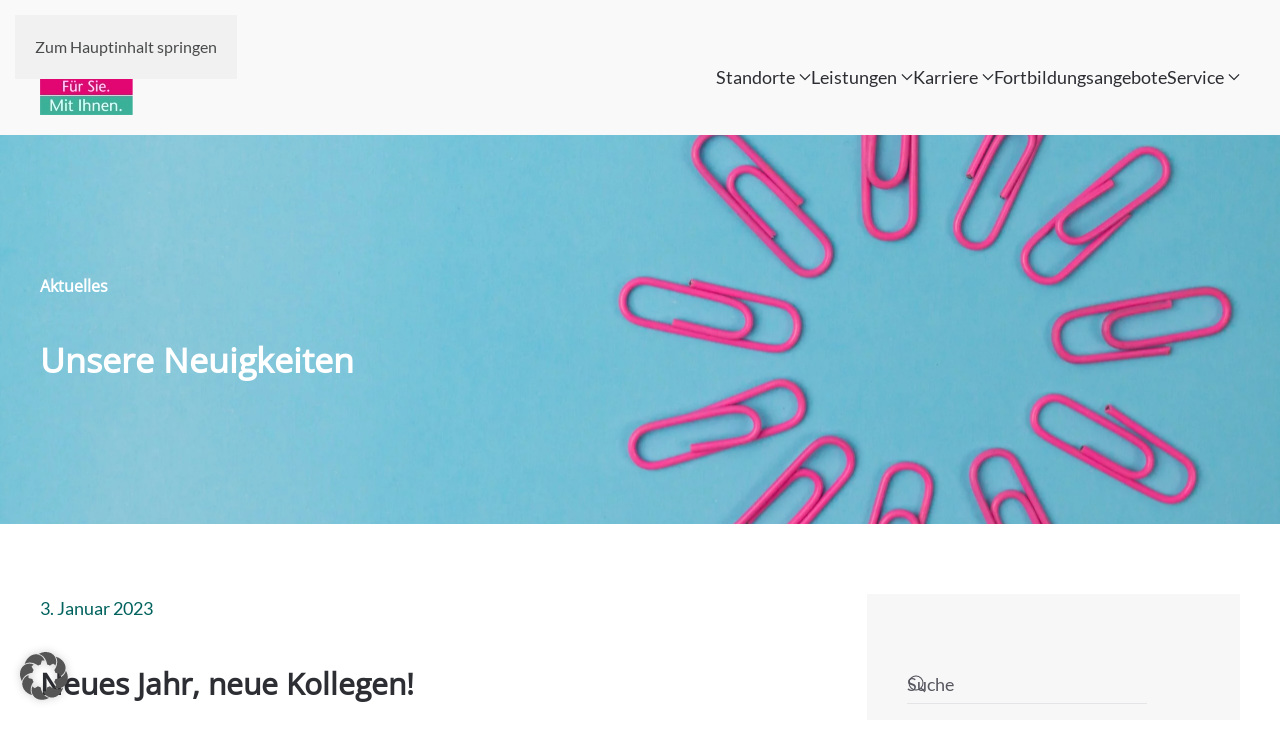

--- FILE ---
content_type: text/html; charset=UTF-8
request_url: https://www.ostebogen.de/neues-jahr-neue-kollegen/
body_size: 17980
content:
<!DOCTYPE html>
<html lang="de" prefix="og: https://ogp.me/ns#">
    <head>
        <meta charset="UTF-8">
        <meta name="viewport" content="width=device-width, initial-scale=1">
        <link rel="icon" href="/wp-content/uploads/2024/08/MVZ-Ostebogen-Favicon-96x96-1.png" sizes="any">
                <link rel="icon" href="/wp-content/uploads/2024/08/MVZ-Ostebogen-Ball_Zeichenflaeche-1.svg" type="image/svg+xml">
                <link rel="apple-touch-icon" href="/wp-content/uploads/2024/08/MVZ-Ostebogen-Favicon-180x9180-1.png">
                
<!-- Suchmaschinen-Optimierung durch Rank Math PRO - https://rankmath.com/ -->
<title>Neues Jahr, neue Kollegen! | Zentrum für Sozialpsychiatrie und Nervenheilkunde am Ostebogen</title>
<meta name="description" content="Liebe Patienten und Patientinnen,"/>
<meta name="robots" content="follow, index, max-snippet:-1, max-video-preview:-1, max-image-preview:large"/>
<link rel="canonical" href="https://www.ostebogen.de/neues-jahr-neue-kollegen/" />
<meta property="og:locale" content="de_DE" />
<meta property="og:type" content="article" />
<meta property="og:title" content="Neues Jahr, neue Kollegen! | Zentrum für Sozialpsychiatrie und Nervenheilkunde am Ostebogen" />
<meta property="og:description" content="Liebe Patienten und Patientinnen," />
<meta property="og:url" content="https://www.ostebogen.de/neues-jahr-neue-kollegen/" />
<meta property="og:site_name" content="Zentrum für Sozialpsychiatrie und Nervenheilkunde am Ostebogen" />
<meta property="article:section" content="Blog" />
<meta property="article:published_time" content="2023-01-03T12:58:00+01:00" />
<meta name="twitter:card" content="summary_large_image" />
<meta name="twitter:title" content="Neues Jahr, neue Kollegen! | Zentrum für Sozialpsychiatrie und Nervenheilkunde am Ostebogen" />
<meta name="twitter:description" content="Liebe Patienten und Patientinnen," />
<meta name="twitter:label1" content="Verfasst von" />
<meta name="twitter:data1" content="Matthias Walle" />
<meta name="twitter:label2" content="Lesedauer" />
<meta name="twitter:data2" content="Weniger als eine Minute" />
<script type="application/ld+json" class="rank-math-schema">{"@context":"https://schema.org","@graph":[{"@type":"Place","@id":"https://www.ostebogen.de/#place","address":{"@type":"PostalAddress","streetAddress":"Elsa-Br\u00e4ndstr\u00f6m-Stra\u00dfe 2","postalCode":"21745","addressLocality":"Hemmoor"}},{"@type":["MedicalBusiness","Organization"],"@id":"https://www.ostebogen.de/#organization","name":"Zentrum f\u00fcr Sozialpsychiatrie und Nervenheilkunde am Ostebogen GmbH","url":"https://www.ostebogen.de","address":{"@type":"PostalAddress","streetAddress":"Elsa-Br\u00e4ndstr\u00f6m-Stra\u00dfe 2","postalCode":"21745","addressLocality":"Hemmoor"},"logo":{"@type":"ImageObject","@id":"https://www.ostebogen.de/#logo","url":"https://www.ostebogen.de/wp-content/uploads/2025/12/MVZ_Logo_Favicon_112x112px.png","contentUrl":"https://www.ostebogen.de/wp-content/uploads/2025/12/MVZ_Logo_Favicon_112x112px.png","caption":"Zentrum f\u00fcr Sozialpsychiatrie und Nervenheilkunde am Ostebogen","inLanguage":"de","width":"112","height":"112"},"location":{"@id":"https://www.ostebogen.de/#place"},"image":{"@id":"https://www.ostebogen.de/#logo"},"telephone":"+49 4771 2323"},{"@type":"WebSite","@id":"https://www.ostebogen.de/#website","url":"https://www.ostebogen.de","name":"Zentrum f\u00fcr Sozialpsychiatrie und Nervenheilkunde am Ostebogen","alternateName":"MVZ am Ostebogen","publisher":{"@id":"https://www.ostebogen.de/#organization"},"inLanguage":"de"},{"@type":"WebPage","@id":"https://www.ostebogen.de/neues-jahr-neue-kollegen/#webpage","url":"https://www.ostebogen.de/neues-jahr-neue-kollegen/","name":"Neues Jahr, neue Kollegen! | Zentrum f\u00fcr Sozialpsychiatrie und Nervenheilkunde am Ostebogen","datePublished":"2023-01-03T12:58:00+01:00","dateModified":"2023-01-03T12:58:00+01:00","isPartOf":{"@id":"https://www.ostebogen.de/#website"},"inLanguage":"de"},{"@type":"Person","@id":"https://www.ostebogen.de/author/lumland/","name":"Matthias Walle","url":"https://www.ostebogen.de/author/lumland/","image":{"@type":"ImageObject","@id":"https://secure.gravatar.com/avatar/bd94e9a55e32ba13ee27cf41743c2d2f7cfda737f47a0d8a5bb7a052d0c4206f?s=96&amp;d=mm&amp;r=g","url":"https://secure.gravatar.com/avatar/bd94e9a55e32ba13ee27cf41743c2d2f7cfda737f47a0d8a5bb7a052d0c4206f?s=96&amp;d=mm&amp;r=g","caption":"Matthias Walle","inLanguage":"de"},"worksFor":{"@id":"https://www.ostebogen.de/#organization"}},{"@type":"BlogPosting","headline":"Neues Jahr, neue Kollegen! | Zentrum f\u00fcr Sozialpsychiatrie und Nervenheilkunde am Ostebogen","datePublished":"2023-01-03T12:58:00+01:00","dateModified":"2023-01-03T12:58:00+01:00","author":{"@id":"https://www.ostebogen.de/author/lumland/","name":"Matthias Walle"},"publisher":{"@id":"https://www.ostebogen.de/#organization"},"description":"Liebe Patienten und Patientinnen,","name":"Neues Jahr, neue Kollegen! | Zentrum f\u00fcr Sozialpsychiatrie und Nervenheilkunde am Ostebogen","@id":"https://www.ostebogen.de/neues-jahr-neue-kollegen/#richSnippet","isPartOf":{"@id":"https://www.ostebogen.de/neues-jahr-neue-kollegen/#webpage"},"inLanguage":"de","mainEntityOfPage":{"@id":"https://www.ostebogen.de/neues-jahr-neue-kollegen/#webpage"}}]}</script>
<!-- /Rank Math WordPress SEO Plugin -->

<link rel='dns-prefetch' href='//www.ostebogen.de' />
<link rel="alternate" type="application/rss+xml" title="Zentrum für Sozialpsychiatrie und Nervenheilkunde am Ostebogen &raquo; Feed" href="https://www.ostebogen.de/feed/" />
<link rel="alternate" title="oEmbed (JSON)" type="application/json+oembed" href="https://www.ostebogen.de/wp-json/oembed/1.0/embed?url=https%3A%2F%2Fwww.ostebogen.de%2Fneues-jahr-neue-kollegen%2F" />
<link rel="alternate" title="oEmbed (XML)" type="text/xml+oembed" href="https://www.ostebogen.de/wp-json/oembed/1.0/embed?url=https%3A%2F%2Fwww.ostebogen.de%2Fneues-jahr-neue-kollegen%2F&#038;format=xml" />
<style id='wp-emoji-styles-inline-css'>

	img.wp-smiley, img.emoji {
		display: inline !important;
		border: none !important;
		box-shadow: none !important;
		height: 1em !important;
		width: 1em !important;
		margin: 0 0.07em !important;
		vertical-align: -0.1em !important;
		background: none !important;
		padding: 0 !important;
	}
/*# sourceURL=wp-emoji-styles-inline-css */
</style>
<style id='wp-block-library-inline-css'>
:root{--wp-block-synced-color:#7a00df;--wp-block-synced-color--rgb:122,0,223;--wp-bound-block-color:var(--wp-block-synced-color);--wp-editor-canvas-background:#ddd;--wp-admin-theme-color:#007cba;--wp-admin-theme-color--rgb:0,124,186;--wp-admin-theme-color-darker-10:#006ba1;--wp-admin-theme-color-darker-10--rgb:0,107,160.5;--wp-admin-theme-color-darker-20:#005a87;--wp-admin-theme-color-darker-20--rgb:0,90,135;--wp-admin-border-width-focus:2px}@media (min-resolution:192dpi){:root{--wp-admin-border-width-focus:1.5px}}.wp-element-button{cursor:pointer}:root .has-very-light-gray-background-color{background-color:#eee}:root .has-very-dark-gray-background-color{background-color:#313131}:root .has-very-light-gray-color{color:#eee}:root .has-very-dark-gray-color{color:#313131}:root .has-vivid-green-cyan-to-vivid-cyan-blue-gradient-background{background:linear-gradient(135deg,#00d084,#0693e3)}:root .has-purple-crush-gradient-background{background:linear-gradient(135deg,#34e2e4,#4721fb 50%,#ab1dfe)}:root .has-hazy-dawn-gradient-background{background:linear-gradient(135deg,#faaca8,#dad0ec)}:root .has-subdued-olive-gradient-background{background:linear-gradient(135deg,#fafae1,#67a671)}:root .has-atomic-cream-gradient-background{background:linear-gradient(135deg,#fdd79a,#004a59)}:root .has-nightshade-gradient-background{background:linear-gradient(135deg,#330968,#31cdcf)}:root .has-midnight-gradient-background{background:linear-gradient(135deg,#020381,#2874fc)}:root{--wp--preset--font-size--normal:16px;--wp--preset--font-size--huge:42px}.has-regular-font-size{font-size:1em}.has-larger-font-size{font-size:2.625em}.has-normal-font-size{font-size:var(--wp--preset--font-size--normal)}.has-huge-font-size{font-size:var(--wp--preset--font-size--huge)}.has-text-align-center{text-align:center}.has-text-align-left{text-align:left}.has-text-align-right{text-align:right}.has-fit-text{white-space:nowrap!important}#end-resizable-editor-section{display:none}.aligncenter{clear:both}.items-justified-left{justify-content:flex-start}.items-justified-center{justify-content:center}.items-justified-right{justify-content:flex-end}.items-justified-space-between{justify-content:space-between}.screen-reader-text{border:0;clip-path:inset(50%);height:1px;margin:-1px;overflow:hidden;padding:0;position:absolute;width:1px;word-wrap:normal!important}.screen-reader-text:focus{background-color:#ddd;clip-path:none;color:#444;display:block;font-size:1em;height:auto;left:5px;line-height:normal;padding:15px 23px 14px;text-decoration:none;top:5px;width:auto;z-index:100000}html :where(.has-border-color){border-style:solid}html :where([style*=border-top-color]){border-top-style:solid}html :where([style*=border-right-color]){border-right-style:solid}html :where([style*=border-bottom-color]){border-bottom-style:solid}html :where([style*=border-left-color]){border-left-style:solid}html :where([style*=border-width]){border-style:solid}html :where([style*=border-top-width]){border-top-style:solid}html :where([style*=border-right-width]){border-right-style:solid}html :where([style*=border-bottom-width]){border-bottom-style:solid}html :where([style*=border-left-width]){border-left-style:solid}html :where(img[class*=wp-image-]){height:auto;max-width:100%}:where(figure){margin:0 0 1em}html :where(.is-position-sticky){--wp-admin--admin-bar--position-offset:var(--wp-admin--admin-bar--height,0px)}@media screen and (max-width:600px){html :where(.is-position-sticky){--wp-admin--admin-bar--position-offset:0px}}

/*# sourceURL=wp-block-library-inline-css */
</style><style id='global-styles-inline-css'>
:root{--wp--preset--aspect-ratio--square: 1;--wp--preset--aspect-ratio--4-3: 4/3;--wp--preset--aspect-ratio--3-4: 3/4;--wp--preset--aspect-ratio--3-2: 3/2;--wp--preset--aspect-ratio--2-3: 2/3;--wp--preset--aspect-ratio--16-9: 16/9;--wp--preset--aspect-ratio--9-16: 9/16;--wp--preset--color--black: #000000;--wp--preset--color--cyan-bluish-gray: #abb8c3;--wp--preset--color--white: #ffffff;--wp--preset--color--pale-pink: #f78da7;--wp--preset--color--vivid-red: #cf2e2e;--wp--preset--color--luminous-vivid-orange: #ff6900;--wp--preset--color--luminous-vivid-amber: #fcb900;--wp--preset--color--light-green-cyan: #7bdcb5;--wp--preset--color--vivid-green-cyan: #00d084;--wp--preset--color--pale-cyan-blue: #8ed1fc;--wp--preset--color--vivid-cyan-blue: #0693e3;--wp--preset--color--vivid-purple: #9b51e0;--wp--preset--gradient--vivid-cyan-blue-to-vivid-purple: linear-gradient(135deg,rgb(6,147,227) 0%,rgb(155,81,224) 100%);--wp--preset--gradient--light-green-cyan-to-vivid-green-cyan: linear-gradient(135deg,rgb(122,220,180) 0%,rgb(0,208,130) 100%);--wp--preset--gradient--luminous-vivid-amber-to-luminous-vivid-orange: linear-gradient(135deg,rgb(252,185,0) 0%,rgb(255,105,0) 100%);--wp--preset--gradient--luminous-vivid-orange-to-vivid-red: linear-gradient(135deg,rgb(255,105,0) 0%,rgb(207,46,46) 100%);--wp--preset--gradient--very-light-gray-to-cyan-bluish-gray: linear-gradient(135deg,rgb(238,238,238) 0%,rgb(169,184,195) 100%);--wp--preset--gradient--cool-to-warm-spectrum: linear-gradient(135deg,rgb(74,234,220) 0%,rgb(151,120,209) 20%,rgb(207,42,186) 40%,rgb(238,44,130) 60%,rgb(251,105,98) 80%,rgb(254,248,76) 100%);--wp--preset--gradient--blush-light-purple: linear-gradient(135deg,rgb(255,206,236) 0%,rgb(152,150,240) 100%);--wp--preset--gradient--blush-bordeaux: linear-gradient(135deg,rgb(254,205,165) 0%,rgb(254,45,45) 50%,rgb(107,0,62) 100%);--wp--preset--gradient--luminous-dusk: linear-gradient(135deg,rgb(255,203,112) 0%,rgb(199,81,192) 50%,rgb(65,88,208) 100%);--wp--preset--gradient--pale-ocean: linear-gradient(135deg,rgb(255,245,203) 0%,rgb(182,227,212) 50%,rgb(51,167,181) 100%);--wp--preset--gradient--electric-grass: linear-gradient(135deg,rgb(202,248,128) 0%,rgb(113,206,126) 100%);--wp--preset--gradient--midnight: linear-gradient(135deg,rgb(2,3,129) 0%,rgb(40,116,252) 100%);--wp--preset--font-size--small: 13px;--wp--preset--font-size--medium: 20px;--wp--preset--font-size--large: 36px;--wp--preset--font-size--x-large: 42px;--wp--preset--spacing--20: 0.44rem;--wp--preset--spacing--30: 0.67rem;--wp--preset--spacing--40: 1rem;--wp--preset--spacing--50: 1.5rem;--wp--preset--spacing--60: 2.25rem;--wp--preset--spacing--70: 3.38rem;--wp--preset--spacing--80: 5.06rem;--wp--preset--shadow--natural: 6px 6px 9px rgba(0, 0, 0, 0.2);--wp--preset--shadow--deep: 12px 12px 50px rgba(0, 0, 0, 0.4);--wp--preset--shadow--sharp: 6px 6px 0px rgba(0, 0, 0, 0.2);--wp--preset--shadow--outlined: 6px 6px 0px -3px rgb(255, 255, 255), 6px 6px rgb(0, 0, 0);--wp--preset--shadow--crisp: 6px 6px 0px rgb(0, 0, 0);}:where(.is-layout-flex){gap: 0.5em;}:where(.is-layout-grid){gap: 0.5em;}body .is-layout-flex{display: flex;}.is-layout-flex{flex-wrap: wrap;align-items: center;}.is-layout-flex > :is(*, div){margin: 0;}body .is-layout-grid{display: grid;}.is-layout-grid > :is(*, div){margin: 0;}:where(.wp-block-columns.is-layout-flex){gap: 2em;}:where(.wp-block-columns.is-layout-grid){gap: 2em;}:where(.wp-block-post-template.is-layout-flex){gap: 1.25em;}:where(.wp-block-post-template.is-layout-grid){gap: 1.25em;}.has-black-color{color: var(--wp--preset--color--black) !important;}.has-cyan-bluish-gray-color{color: var(--wp--preset--color--cyan-bluish-gray) !important;}.has-white-color{color: var(--wp--preset--color--white) !important;}.has-pale-pink-color{color: var(--wp--preset--color--pale-pink) !important;}.has-vivid-red-color{color: var(--wp--preset--color--vivid-red) !important;}.has-luminous-vivid-orange-color{color: var(--wp--preset--color--luminous-vivid-orange) !important;}.has-luminous-vivid-amber-color{color: var(--wp--preset--color--luminous-vivid-amber) !important;}.has-light-green-cyan-color{color: var(--wp--preset--color--light-green-cyan) !important;}.has-vivid-green-cyan-color{color: var(--wp--preset--color--vivid-green-cyan) !important;}.has-pale-cyan-blue-color{color: var(--wp--preset--color--pale-cyan-blue) !important;}.has-vivid-cyan-blue-color{color: var(--wp--preset--color--vivid-cyan-blue) !important;}.has-vivid-purple-color{color: var(--wp--preset--color--vivid-purple) !important;}.has-black-background-color{background-color: var(--wp--preset--color--black) !important;}.has-cyan-bluish-gray-background-color{background-color: var(--wp--preset--color--cyan-bluish-gray) !important;}.has-white-background-color{background-color: var(--wp--preset--color--white) !important;}.has-pale-pink-background-color{background-color: var(--wp--preset--color--pale-pink) !important;}.has-vivid-red-background-color{background-color: var(--wp--preset--color--vivid-red) !important;}.has-luminous-vivid-orange-background-color{background-color: var(--wp--preset--color--luminous-vivid-orange) !important;}.has-luminous-vivid-amber-background-color{background-color: var(--wp--preset--color--luminous-vivid-amber) !important;}.has-light-green-cyan-background-color{background-color: var(--wp--preset--color--light-green-cyan) !important;}.has-vivid-green-cyan-background-color{background-color: var(--wp--preset--color--vivid-green-cyan) !important;}.has-pale-cyan-blue-background-color{background-color: var(--wp--preset--color--pale-cyan-blue) !important;}.has-vivid-cyan-blue-background-color{background-color: var(--wp--preset--color--vivid-cyan-blue) !important;}.has-vivid-purple-background-color{background-color: var(--wp--preset--color--vivid-purple) !important;}.has-black-border-color{border-color: var(--wp--preset--color--black) !important;}.has-cyan-bluish-gray-border-color{border-color: var(--wp--preset--color--cyan-bluish-gray) !important;}.has-white-border-color{border-color: var(--wp--preset--color--white) !important;}.has-pale-pink-border-color{border-color: var(--wp--preset--color--pale-pink) !important;}.has-vivid-red-border-color{border-color: var(--wp--preset--color--vivid-red) !important;}.has-luminous-vivid-orange-border-color{border-color: var(--wp--preset--color--luminous-vivid-orange) !important;}.has-luminous-vivid-amber-border-color{border-color: var(--wp--preset--color--luminous-vivid-amber) !important;}.has-light-green-cyan-border-color{border-color: var(--wp--preset--color--light-green-cyan) !important;}.has-vivid-green-cyan-border-color{border-color: var(--wp--preset--color--vivid-green-cyan) !important;}.has-pale-cyan-blue-border-color{border-color: var(--wp--preset--color--pale-cyan-blue) !important;}.has-vivid-cyan-blue-border-color{border-color: var(--wp--preset--color--vivid-cyan-blue) !important;}.has-vivid-purple-border-color{border-color: var(--wp--preset--color--vivid-purple) !important;}.has-vivid-cyan-blue-to-vivid-purple-gradient-background{background: var(--wp--preset--gradient--vivid-cyan-blue-to-vivid-purple) !important;}.has-light-green-cyan-to-vivid-green-cyan-gradient-background{background: var(--wp--preset--gradient--light-green-cyan-to-vivid-green-cyan) !important;}.has-luminous-vivid-amber-to-luminous-vivid-orange-gradient-background{background: var(--wp--preset--gradient--luminous-vivid-amber-to-luminous-vivid-orange) !important;}.has-luminous-vivid-orange-to-vivid-red-gradient-background{background: var(--wp--preset--gradient--luminous-vivid-orange-to-vivid-red) !important;}.has-very-light-gray-to-cyan-bluish-gray-gradient-background{background: var(--wp--preset--gradient--very-light-gray-to-cyan-bluish-gray) !important;}.has-cool-to-warm-spectrum-gradient-background{background: var(--wp--preset--gradient--cool-to-warm-spectrum) !important;}.has-blush-light-purple-gradient-background{background: var(--wp--preset--gradient--blush-light-purple) !important;}.has-blush-bordeaux-gradient-background{background: var(--wp--preset--gradient--blush-bordeaux) !important;}.has-luminous-dusk-gradient-background{background: var(--wp--preset--gradient--luminous-dusk) !important;}.has-pale-ocean-gradient-background{background: var(--wp--preset--gradient--pale-ocean) !important;}.has-electric-grass-gradient-background{background: var(--wp--preset--gradient--electric-grass) !important;}.has-midnight-gradient-background{background: var(--wp--preset--gradient--midnight) !important;}.has-small-font-size{font-size: var(--wp--preset--font-size--small) !important;}.has-medium-font-size{font-size: var(--wp--preset--font-size--medium) !important;}.has-large-font-size{font-size: var(--wp--preset--font-size--large) !important;}.has-x-large-font-size{font-size: var(--wp--preset--font-size--x-large) !important;}
/*# sourceURL=global-styles-inline-css */
</style>

<style id='classic-theme-styles-inline-css'>
/*! This file is auto-generated */
.wp-block-button__link{color:#fff;background-color:#32373c;border-radius:9999px;box-shadow:none;text-decoration:none;padding:calc(.667em + 2px) calc(1.333em + 2px);font-size:1.125em}.wp-block-file__button{background:#32373c;color:#fff;text-decoration:none}
/*# sourceURL=/wp-includes/css/classic-themes.min.css */
</style>
<link rel='stylesheet' id='wpmf-gallery-popup-style-css' href='https://www.ostebogen.de/wp-content/plugins/wp-media-folder/assets/css/display-gallery/magnific-popup.css?ver=0.9.9' media='all' />
<link rel='stylesheet' id='widgetopts-styles-css' href='https://www.ostebogen.de/wp-content/plugins/widget-options/assets/css/widget-options.css?ver=4.1.3' media='all' />
<link rel='stylesheet' id='borlabs-cookie-custom-css' href='https://www.ostebogen.de/wp-content/cache/borlabs-cookie/1/borlabs-cookie-1-de.css?ver=3.3.23-18' media='all' />
<link rel='stylesheet' id='style-css' href='https://www.ostebogen.de/wp-content/plugins/ivp_kostenuebernahme/css/kostenuebernahme.css?ver=6.9' media='all' />
<link href="https://www.ostebogen.de/wp-content/themes/yootheme_child/css/theme.1.css?ver=1767169864" rel="stylesheet">
<link href="https://www.ostebogen.de/wp-content/themes/yootheme_child/css/custom.css?ver=4.5.33" rel="stylesheet">
<script src="https://www.ostebogen.de/wp-includes/js/jquery/jquery.min.js?ver=3.7.1" id="jquery-core-js"></script>
<script src="https://www.ostebogen.de/wp-includes/js/jquery/jquery-migrate.min.js?ver=3.4.1" id="jquery-migrate-js"></script>
<script data-no-optimize="1" data-no-minify="1" data-cfasync="false" src="https://www.ostebogen.de/wp-content/cache/borlabs-cookie/1/borlabs-cookie-config-de.json.js?ver=3.3.23-20" id="borlabs-cookie-config-js"></script>
<script data-no-optimize="1" data-no-minify="1" data-cfasync="false" src="https://www.ostebogen.de/wp-content/plugins/borlabs-cookie/assets/javascript/borlabs-cookie-prioritize.min.js?ver=3.3.23" id="borlabs-cookie-prioritize-js"></script>
<script src="https://www.ostebogen.de/wp-content/plugins/ivp_kostenuebernahme/js/jquery-autocomplete.min.js?ver=6.9" id="jquery-ui-js"></script>
<script src="https://www.ostebogen.de/wp-content/plugins/ivp_kostenuebernahme/js/kostenuebernahme.js?ver=6.9" id="kostenuebernahme-js-js"></script>
<link rel="https://api.w.org/" href="https://www.ostebogen.de/wp-json/" /><link rel="alternate" title="JSON" type="application/json" href="https://www.ostebogen.de/wp-json/wp/v2/posts/5135" /><link rel="EditURI" type="application/rsd+xml" title="RSD" href="https://www.ostebogen.de/xmlrpc.php?rsd" />
<meta name="generator" content="WordPress 6.9" />
<link rel='shortlink' href='https://www.ostebogen.de/?p=5135' />
<script data-borlabs-cookie-script-blocker-ignore>
if ('0' === '1' && ('0' === '1' || '1' === '1')) {
    window['gtag_enable_tcf_support'] = true;
}
window.dataLayer = window.dataLayer || [];
if (typeof gtag !== 'function') {
    function gtag() {
        dataLayer.push(arguments);
    }
}
gtag('set', 'developer_id.dYjRjMm', true);
if ('0' === '1' || '1' === '1') {
    if (window.BorlabsCookieGoogleConsentModeDefaultSet !== true) {
        let getCookieValue = function (name) {
            return document.cookie.match('(^|;)\\s*' + name + '\\s*=\\s*([^;]+)')?.pop() || '';
        };
        let cookieValue = getCookieValue('borlabs-cookie-gcs');
        let consentsFromCookie = {};
        if (cookieValue !== '') {
            consentsFromCookie = JSON.parse(decodeURIComponent(cookieValue));
        }
        let defaultValues = {
            'ad_storage': 'denied',
            'ad_user_data': 'denied',
            'ad_personalization': 'denied',
            'analytics_storage': 'denied',
            'functionality_storage': 'denied',
            'personalization_storage': 'denied',
            'security_storage': 'denied',
            'wait_for_update': 500,
        };
        gtag('consent', 'default', { ...defaultValues, ...consentsFromCookie });
    }
    window.BorlabsCookieGoogleConsentModeDefaultSet = true;
    let borlabsCookieConsentChangeHandler = function () {
        window.dataLayer = window.dataLayer || [];
        if (typeof gtag !== 'function') { function gtag(){dataLayer.push(arguments);} }

        let getCookieValue = function (name) {
            return document.cookie.match('(^|;)\\s*' + name + '\\s*=\\s*([^;]+)')?.pop() || '';
        };
        let cookieValue = getCookieValue('borlabs-cookie-gcs');
        let consentsFromCookie = {};
        if (cookieValue !== '') {
            consentsFromCookie = JSON.parse(decodeURIComponent(cookieValue));
        }

        consentsFromCookie.analytics_storage = BorlabsCookie.Consents.hasConsent('google-analytics') ? 'granted' : 'denied';

        BorlabsCookie.CookieLibrary.setCookie(
            'borlabs-cookie-gcs',
            JSON.stringify(consentsFromCookie),
            BorlabsCookie.Settings.automaticCookieDomainAndPath.value ? '' : BorlabsCookie.Settings.cookieDomain.value,
            BorlabsCookie.Settings.cookiePath.value,
            BorlabsCookie.Cookie.getPluginCookie().expires,
            BorlabsCookie.Settings.cookieSecure.value,
            BorlabsCookie.Settings.cookieSameSite.value
        );
    }
    document.addEventListener('borlabs-cookie-consent-saved', borlabsCookieConsentChangeHandler);
    document.addEventListener('borlabs-cookie-handle-unblock', borlabsCookieConsentChangeHandler);
}
if ('0' === '1') {
    gtag("js", new Date());
    gtag("config", "G-YJ4965GZ22", {"anonymize_ip": true});

    (function (w, d, s, i) {
        var f = d.getElementsByTagName(s)[0],
            j = d.createElement(s);
        j.async = true;
        j.src =
            "https://www.googletagmanager.com/gtag/js?id=" + i;
        f.parentNode.insertBefore(j, f);
    })(window, document, "script", "G-YJ4965GZ22");
}
</script><script data-no-optimize="1" data-no-minify="1" data-cfasync="false" data-borlabs-cookie-script-blocker-ignore>
    (function () {
        if ('0' === '1' && '1' === '1') {
            window['gtag_enable_tcf_support'] = true;
        }
        window.dataLayer = window.dataLayer || [];
        if (typeof window.gtag !== 'function') {
            window.gtag = function () {
                window.dataLayer.push(arguments);
            };
        }
        gtag('set', 'developer_id.dYjRjMm', true);
        if ('1' === '1') {
            let getCookieValue = function (name) {
                return document.cookie.match('(^|;)\\s*' + name + '\\s*=\\s*([^;]+)')?.pop() || '';
            };
            const gtmRegionsData = '[{"google-tag-manager-cm-region":"","google-tag-manager-cm-default-ad-storage":"denied","google-tag-manager-cm-default-ad-personalization":"denied","google-tag-manager-cm-default-ad-user-data":"denied","google-tag-manager-cm-default-analytics-storage":"denied","google-tag-manager-cm-default-functionality-storage":"denied","google-tag-manager-cm-default-personalization-storage":"denied","google-tag-manager-cm-default-security-storage":"denied"}]';
            let gtmRegions = [];
            if (gtmRegionsData !== '\{\{ google-tag-manager-cm-regional-defaults \}\}') {
                gtmRegions = JSON.parse(gtmRegionsData);
            }
            let defaultRegion = null;
            for (let gtmRegionIndex in gtmRegions) {
                let gtmRegion = gtmRegions[gtmRegionIndex];
                if (gtmRegion['google-tag-manager-cm-region'] === '') {
                    defaultRegion = gtmRegion;
                } else {
                    gtag('consent', 'default', {
                        'ad_storage': gtmRegion['google-tag-manager-cm-default-ad-storage'],
                        'ad_user_data': gtmRegion['google-tag-manager-cm-default-ad-user-data'],
                        'ad_personalization': gtmRegion['google-tag-manager-cm-default-ad-personalization'],
                        'analytics_storage': gtmRegion['google-tag-manager-cm-default-analytics-storage'],
                        'functionality_storage': gtmRegion['google-tag-manager-cm-default-functionality-storage'],
                        'personalization_storage': gtmRegion['google-tag-manager-cm-default-personalization-storage'],
                        'security_storage': gtmRegion['google-tag-manager-cm-default-security-storage'],
                        'region': gtmRegion['google-tag-manager-cm-region'].toUpperCase().split(','),
						'wait_for_update': 500,
                    });
                }
            }
            let cookieValue = getCookieValue('borlabs-cookie-gcs');
            let consentsFromCookie = {};
            if (cookieValue !== '') {
                consentsFromCookie = JSON.parse(decodeURIComponent(cookieValue));
            }
            let defaultValues = {
                'ad_storage': defaultRegion === null ? 'denied' : defaultRegion['google-tag-manager-cm-default-ad-storage'],
                'ad_user_data': defaultRegion === null ? 'denied' : defaultRegion['google-tag-manager-cm-default-ad-user-data'],
                'ad_personalization': defaultRegion === null ? 'denied' : defaultRegion['google-tag-manager-cm-default-ad-personalization'],
                'analytics_storage': defaultRegion === null ? 'denied' : defaultRegion['google-tag-manager-cm-default-analytics-storage'],
                'functionality_storage': defaultRegion === null ? 'denied' : defaultRegion['google-tag-manager-cm-default-functionality-storage'],
                'personalization_storage': defaultRegion === null ? 'denied' : defaultRegion['google-tag-manager-cm-default-personalization-storage'],
                'security_storage': defaultRegion === null ? 'denied' : defaultRegion['google-tag-manager-cm-default-security-storage'],
                'wait_for_update': 500,
            };
            gtag('consent', 'default', {...defaultValues, ...consentsFromCookie});
            gtag('set', 'ads_data_redaction', true);
        }

        if ('0' === '1') {
            let url = new URL(window.location.href);

            if ((url.searchParams.has('gtm_debug') && url.searchParams.get('gtm_debug') !== '') || document.cookie.indexOf('__TAG_ASSISTANT=') !== -1 || document.documentElement.hasAttribute('data-tag-assistant-present')) {
                /* GTM block start */
                (function(w,d,s,l,i){w[l]=w[l]||[];w[l].push({'gtm.start':
                        new Date().getTime(),event:'gtm.js'});var f=d.getElementsByTagName(s)[0],
                    j=d.createElement(s),dl=l!='dataLayer'?'&l='+l:'';j.async=true;j.src=
                    'https://www.googletagmanager.com/gtm.js?id='+i+dl;f.parentNode.insertBefore(j,f);
                })(window,document,'script','dataLayer','GTM-TV2ZSPPP');
                /* GTM block end */
            } else {
                /* GTM block start */
                (function(w,d,s,l,i){w[l]=w[l]||[];w[l].push({'gtm.start':
                        new Date().getTime(),event:'gtm.js'});var f=d.getElementsByTagName(s)[0],
                    j=d.createElement(s),dl=l!='dataLayer'?'&l='+l:'';j.async=true;j.src=
                    'https://www.ostebogen.de/wp-content/uploads/borlabs-cookie/' + i + '.js?ver=not-set-yet';f.parentNode.insertBefore(j,f);
                })(window,document,'script','dataLayer','GTM-TV2ZSPPP');
                /* GTM block end */
            }
        }


        let borlabsCookieConsentChangeHandler = function () {
            window.dataLayer = window.dataLayer || [];
            if (typeof window.gtag !== 'function') {
                window.gtag = function() {
                    window.dataLayer.push(arguments);
                };
            }

            let consents = BorlabsCookie.Cookie.getPluginCookie().consents;

            if ('1' === '1') {
                let gtmConsents = {};
                let customConsents = {};

				let services = BorlabsCookie.Services._services;

				for (let service in services) {
					if (service !== 'borlabs-cookie') {
						customConsents['borlabs_cookie_' + service.replaceAll('-', '_')] = BorlabsCookie.Consents.hasConsent(service) ? 'granted' : 'denied';
					}
				}

                if ('0' === '1') {
                    gtmConsents = {
                        'analytics_storage': BorlabsCookie.Consents.hasConsentForServiceGroup('statistics') === true ? 'granted' : 'denied',
                        'functionality_storage': BorlabsCookie.Consents.hasConsentForServiceGroup('statistics') === true ? 'granted' : 'denied',
                        'personalization_storage': BorlabsCookie.Consents.hasConsentForServiceGroup('marketing') === true ? 'granted' : 'denied',
                        'security_storage': BorlabsCookie.Consents.hasConsentForServiceGroup('statistics') === true ? 'granted' : 'denied',
                    };
                } else {
                    gtmConsents = {
                        'ad_storage': BorlabsCookie.Consents.hasConsentForServiceGroup('marketing') === true ? 'granted' : 'denied',
                        'ad_user_data': BorlabsCookie.Consents.hasConsentForServiceGroup('marketing') === true ? 'granted' : 'denied',
                        'ad_personalization': BorlabsCookie.Consents.hasConsentForServiceGroup('marketing') === true ? 'granted' : 'denied',
                        'analytics_storage': BorlabsCookie.Consents.hasConsentForServiceGroup('statistics') === true ? 'granted' : 'denied',
                        'functionality_storage': BorlabsCookie.Consents.hasConsentForServiceGroup('statistics') === true ? 'granted' : 'denied',
                        'personalization_storage': BorlabsCookie.Consents.hasConsentForServiceGroup('marketing') === true ? 'granted' : 'denied',
                        'security_storage': BorlabsCookie.Consents.hasConsentForServiceGroup('statistics') === true ? 'granted' : 'denied',
                    };
                }
                BorlabsCookie.CookieLibrary.setCookie(
                    'borlabs-cookie-gcs',
                    JSON.stringify(gtmConsents),
                    BorlabsCookie.Settings.automaticCookieDomainAndPath.value ? '' : BorlabsCookie.Settings.cookieDomain.value,
                    BorlabsCookie.Settings.cookiePath.value,
                    BorlabsCookie.Cookie.getPluginCookie().expires,
                    BorlabsCookie.Settings.cookieSecure.value,
                    BorlabsCookie.Settings.cookieSameSite.value
                );
                gtag('consent', 'update', {...gtmConsents, ...customConsents});
            }


            for (let serviceGroup in consents) {
                for (let service of consents[serviceGroup]) {
                    if (!window.BorlabsCookieGtmPackageSentEvents.includes(service) && service !== 'borlabs-cookie') {
                        window.dataLayer.push({
                            event: 'borlabs-cookie-opt-in-' + service,
                        });
                        window.BorlabsCookieGtmPackageSentEvents.push(service);
                    }
                }
            }
            let afterConsentsEvent = document.createEvent('Event');
            afterConsentsEvent.initEvent('borlabs-cookie-google-tag-manager-after-consents', true, true);
            document.dispatchEvent(afterConsentsEvent);
        };
        window.BorlabsCookieGtmPackageSentEvents = [];
        document.addEventListener('borlabs-cookie-consent-saved', borlabsCookieConsentChangeHandler);
        document.addEventListener('borlabs-cookie-handle-unblock', borlabsCookieConsentChangeHandler);
    })();
</script><script src="https://www.ostebogen.de/wp-content/themes/yootheme/vendor/assets/uikit/dist/js/uikit.min.js?ver=4.5.33"></script>
<script src="https://www.ostebogen.de/wp-content/themes/yootheme/vendor/assets/uikit/dist/js/uikit-icons-fuse.min.js?ver=4.5.33"></script>
<script src="https://www.ostebogen.de/wp-content/themes/yootheme/js/theme.js?ver=4.5.33"></script>
<script>window.yootheme ||= {}; var $theme = yootheme.theme = {"i18n":{"close":{"label":"Schlie\u00dfen","0":"yootheme"},"totop":{"label":"Back to top","0":"yootheme"},"marker":{"label":"Open","0":"yootheme"},"navbarToggleIcon":{"label":"Men\u00fc \u00f6ffnen","0":"yootheme"},"paginationPrevious":{"label":"Vorherige Seite","0":"yootheme"},"paginationNext":{"label":"N\u00e4chste Seite","0":"yootheme"},"searchIcon":{"toggle":"Open Search","submit":"Suche starten"},"slider":{"next":"N\u00e4chstes Bild","previous":"Vorheriges Bild","slideX":"Bild %s","slideLabel":"%s von %s"},"slideshow":{"next":"N\u00e4chstes Bild","previous":"Vorheriges Bild","slideX":"Bild %s","slideLabel":"%s von %s"},"lightboxPanel":{"next":"N\u00e4chstes Bild","previous":"Vorheriges Bild","slideLabel":"%s von %s","close":"Schlie\u00dfen"}}};</script>
<script src="https://www.ostebogen.de/wp-content/themes/yootheme_child/js/custom.js?ver=4.5.33"></script>
    </head>
    <body class="wp-singular post-template-default single single-post postid-5135 single-format-standard wp-theme-yootheme wp-child-theme-yootheme_child ">

        
        <div class="uk-hidden-visually uk-notification uk-notification-top-left uk-width-auto">
            <div class="uk-notification-message">
                <a href="#tm-main" class="uk-link-reset">Zum Hauptinhalt springen</a>
            </div>
        </div>

        
        
        <div class="tm-page">

                        


<header class="tm-header-mobile uk-hidden@m">


        <div uk-sticky show-on-up animation="uk-animation-slide-top" cls-active="uk-navbar-sticky" sel-target=".uk-navbar-container">
    
        <div class="uk-navbar-container">

            <div class="uk-container uk-container-expand">
                <nav class="uk-navbar" uk-navbar="{&quot;align&quot;:&quot;left&quot;,&quot;container&quot;:&quot;.tm-header-mobile &gt; [uk-sticky]&quot;,&quot;boundary&quot;:&quot;.tm-header-mobile .uk-navbar-container&quot;}">

                                        <div class="uk-navbar-left ">

                                                    <a href="https://www.ostebogen.de/" aria-label="Zurück zur Startseite" class="uk-logo uk-navbar-item">
    <picture>
<source type="image/webp" srcset="/wp-content/themes/yootheme/cache/ff/logo-large-ff92f7d6.webp 70w, /wp-content/themes/yootheme/cache/1d/logo-large-1dee1066.webp 140w" sizes="(min-width: 70px) 70px">
<img alt loading="eager" src="/wp-content/themes/yootheme/cache/f3/logo-large-f3621deb.png" width="70" height="75">
</picture></a>                        
                        
                        
                    </div>
                    
                    
                                        <div class="uk-navbar-right">

                                                    <a uk-toggle href="#tm-dialog-mobile" class="uk-navbar-toggle uk-navbar-toggle-animate">

        
        <div uk-navbar-toggle-icon></div>

                <span class="uk-margin-small-left uk-text-middle">Menü</span>
        
    </a>                        
                                                                            
                    </div>
                    
                </nav>
            </div>

        </div>

        </div>
    



    
    
        <div id="tm-dialog-mobile" class="uk-dropbar uk-dropbar-top" uk-drop="{&quot;clsDrop&quot;:&quot;uk-dropbar&quot;,&quot;flip&quot;:&quot;false&quot;,&quot;container&quot;:&quot;.tm-header-mobile &gt; [uk-sticky]&quot;,&quot;target-y&quot;:&quot;.tm-header-mobile .uk-navbar-container&quot;,&quot;mode&quot;:&quot;click&quot;,&quot;target-x&quot;:&quot;.tm-header-mobile .uk-navbar-container&quot;,&quot;stretch&quot;:true,&quot;pos&quot;:&quot;bottom-left&quot;,&quot;bgScroll&quot;:&quot;false&quot;,&quot;animation&quot;:&quot;reveal-top&quot;,&quot;animateOut&quot;:true,&quot;duration&quot;:300,&quot;toggle&quot;:&quot;false&quot;}">

        <div class="tm-height-min-1-1 uk-flex uk-flex-column">

            
                        <div class="uk-margin-auto-bottom">
                
<div class="uk-panel widget widget_nav_menu" id="nav_menu-2">

    
    
<ul class="uk-nav uk-nav-default uk-nav-accordion" uk-nav="targets: &gt; .js-accordion" uk-scrollspy-nav="closest: li; scroll: true;">
    
	<li class="menu-item menu-item-type-custom menu-item-object-custom menu-item-has-children js-accordion uk-parent"><a href>Standorte <span uk-nav-parent-icon></span></a>
	<ul class="uk-nav-sub">

		<li class="menu-item menu-item-type-post_type menu-item-object-page"><a href="https://www.ostebogen.de/standorte/hemmoor/">Hemmoor</a></li>
		<li class="menu-item menu-item-type-post_type menu-item-object-page"><a href="https://www.ostebogen.de/standorte/stade/">Stade</a></li>
		<li class="menu-item menu-item-type-post_type menu-item-object-page"><a href="https://www.ostebogen.de/standorte/bremervoerde/">Bremervörde</a></li>
		<li class="menu-item menu-item-type-post_type menu-item-object-page"><a href="https://www.ostebogen.de/standorte/haldensleben/">Haldensleben</a></li>
		<li class="menu-item menu-item-type-post_type menu-item-object-page"><a href="https://www.ostebogen.de/standorte/reinbek/">Reinbek</a></li>
		<li class="menu-item menu-item-type-post_type menu-item-object-page"><a href="https://www.ostebogen.de/standorte/hildesheim/">Hildesheim</a></li>
		<li class="menu-item menu-item-type-post_type menu-item-object-page"><a href="https://www.ostebogen.de/standorte/essen/">Essen</a></li>
		<li class="menu-item menu-item-type-post_type menu-item-object-page"><a href="https://www.ostebogen.de/standorte/wolfenbuettel/">Wolfenbüttel</a></li>
		<li class="menu-item menu-item-type-post_type menu-item-object-page"><a href="https://www.ostebogen.de/standorte/weida/">Weida</a></li>
		<li class="menu-item menu-item-type-post_type menu-item-object-page"><a href="https://www.ostebogen.de/standorte/hohenmoelsen/">Hohenmölsen</a></li>
		<li class="menu-item menu-item-type-post_type menu-item-object-page"><a href="https://www.ostebogen.de/standorte/sondershausen/">Sondershausen</a></li>
		<li class="menu-item menu-item-type-post_type menu-item-object-page"><a href="https://www.ostebogen.de/standorte/crivitz/">Crivitz</a></li>
		<li class="menu-item menu-item-type-post_type menu-item-object-page"><a href="https://www.ostebogen.de/standorte/hamburg/">Hamburg</a></li>
		<li class="menu-item menu-item-type-post_type menu-item-object-page"><a href="https://www.ostebogen.de/standorte/erkrath/">Erkrath</a></li>
		<li class="menu-item menu-item-type-post_type menu-item-object-page"><a href="https://www.ostebogen.de/standorte/kaisersesch/">Kaisersesch</a></li>
		<li class="menu-item menu-item-type-post_type menu-item-object-page"><a href="https://www.ostebogen.de/standorte/buxtehude/">Buxtehude</a></li>
		<li class="menu-item menu-item-type-post_type menu-item-object-page"><a href="https://www.ostebogen.de/standorte/osterholz-bremen/">Osterholz / Bremen</a></li></ul></li>
	<li class="menu-item menu-item-type-custom menu-item-object-custom menu-item-has-children js-accordion uk-parent"><a href>Leistungen <span uk-nav-parent-icon></span></a>
	<ul class="uk-nav-sub">

		<li class="menu-item menu-item-type-post_type menu-item-object-page"><a href="https://www.ostebogen.de/leistungen/psychiatrie/">Psychiatrie</a></li>
		<li class="menu-item menu-item-type-post_type menu-item-object-page"><a href="https://www.ostebogen.de/leistungen/neurologie/">Neurologie</a></li>
		<li class="menu-item menu-item-type-post_type menu-item-object-page"><a href="https://www.ostebogen.de/leistungen/psychosomatische-medizin/">Psychosomatische Medizin</a></li>
		<li class="menu-item menu-item-type-post_type menu-item-object-page"><a href="https://www.ostebogen.de/leistungen/psychotherapie/">Psychotherapie</a></li>
		<li class="menu-item menu-item-type-post_type menu-item-object-page"><a href="https://www.ostebogen.de/leistungen/kinder-und-jugendpsychiatrie-und-psychotherapie/">Kinder- und Jugendpsychiatrie und -psychotherapie</a></li>
		<li class="menu-item menu-item-type-post_type menu-item-object-page"><a href="https://www.ostebogen.de/leistungen/allgemeinmedizin/">Allgemeinmedizin</a></li>
		<li class="menu-item menu-item-type-post_type menu-item-object-page"><a href="https://www.ostebogen.de/leistungen/ambulante-psychiatrische-pflege/">Ambulante Psychiatrische Pflege</a></li>
		<li class="menu-item menu-item-type-post_type menu-item-object-page"><a href="https://www.ostebogen.de/leistungen/ambulante-psychiatrische-pflege-kinder-jugendliche/">Ambulante Psychiatrische Pflege für Kinder und Jugendliche</a></li>
		<li class="menu-item menu-item-type-post_type menu-item-object-page"><a href="https://www.ostebogen.de/leistungen/ambulant-betreutes-wohnen/">Ambulant Betreutes Wohnen</a></li>
		<li class="menu-item menu-item-type-post_type menu-item-object-page"><a href="https://www.ostebogen.de/leistungen/ergotherapie/">Ergotherapie</a></li>
		<li class="menu-item menu-item-type-post_type menu-item-object-page"><a href="https://www.ostebogen.de/leistungen/physiotherapie/">Physiotherapie</a></li>
		<li class="menu-item menu-item-type-post_type menu-item-object-page"><a href="https://www.ostebogen.de/leistungen/soziotherapie/">Soziotherapie</a></li>
		<li class="menu-item menu-item-type-post_type menu-item-object-page"><a href="https://www.ostebogen.de/leistungen/gruppenangebote/">Gruppenangebote</a></li>
		<li class="menu-item menu-item-type-post_type menu-item-object-page"><a href="https://www.ostebogen.de/leistungen/videosprechstunde/">Videosprechstunde</a></li>
		<li class="menu-item menu-item-type-post_type menu-item-object-page"><a href="https://www.ostebogen.de/leistungen/adhs/">ADHS im Erwachsenenalter</a></li></ul></li>
	<li class="menu-item menu-item-type-custom menu-item-object-custom uk-nav-header">Team</li>
	<li class="menu-item menu-item-type-custom menu-item-object-custom menu-item-has-children js-accordion uk-parent"><a href>Karriere <span uk-nav-parent-icon></span></a>
	<ul class="uk-nav-sub">

		<li class="menu-item menu-item-type-post_type menu-item-object-page"><a href="https://www.ostebogen.de/wir-als-arbeitgeber/">Wir als Arbeitgeber</a></li>
		<li class="menu-item menu-item-type-post_type menu-item-object-page"><a href="https://www.ostebogen.de/stellenangebote/">Stellenangebote</a></li>
		<li class="menu-item menu-item-type-post_type menu-item-object-page menu-item-has-children uk-parent"><a href="https://www.ostebogen.de/ausbildung-weiterbildung/">Aus- &#038; Weiterbildung</a>
		<ul>

			<li class="menu-item menu-item-type-post_type menu-item-object-page"><a href="https://www.ostebogen.de/weiterbildung_fachpsychotherapeutin/">Weiterbildung Fachpsychotherapeut:in</a></li></ul></li></ul></li>
	<li class="menu-item menu-item-type-post_type menu-item-object-page"><a href="https://www.ostebogen.de/fortbildungsangebote/">Fortbildungsangebote</a></li>
	<li class="menu-item menu-item-type-custom menu-item-object-custom menu-item-has-children js-accordion uk-parent"><a href>Service <span uk-nav-parent-icon></span></a>
	<ul class="uk-nav-sub">

		<li class="menu-item menu-item-type-post_type menu-item-object-page"><a href="https://www.ostebogen.de/haeufige-fragen/">Häufige Fragen</a></li>
		<li class="menu-item menu-item-type-post_type menu-item-object-page"><a href="https://www.ostebogen.de/service/termine-rezepte/">Termin- &#038; Rezeptanfragen</a></li></ul></li></ul>

</div>
            </div>
            
            
        </div>

    </div>
    

</header>




<header class="tm-header uk-visible@m">



        <div uk-sticky media="@m" show-on-up animation="uk-animation-slide-top" cls-active="uk-navbar-sticky" sel-target=".uk-navbar-container">
    
        <div class="uk-navbar-container">

            <div class="uk-container">
                <nav class="uk-navbar" uk-navbar="{&quot;align&quot;:&quot;left&quot;,&quot;container&quot;:&quot;.tm-header &gt; [uk-sticky]&quot;,&quot;boundary&quot;:&quot;.tm-header .uk-navbar-container&quot;}">

                                        <div class="uk-navbar-left ">

                                                    <a href="https://www.ostebogen.de/" aria-label="Zurück zur Startseite" class="uk-logo uk-navbar-item">
    <picture>
<source type="image/webp" srcset="/wp-content/themes/yootheme/cache/91/logo-large-911f66c9.webp 93w, /wp-content/themes/yootheme/cache/33/logo-large-33fdda70.webp 186w" sizes="(min-width: 93px) 93px">
<img alt loading="eager" src="/wp-content/themes/yootheme/cache/c9/logo-large-c97bda32.png" width="93" height="100">
</picture></a>                        
                        
                        
                    </div>
                    
                    
                                        <div class="uk-navbar-right">

                                                    
<ul class="uk-navbar-nav">
    
	<li class="menu-item menu-item-type-custom menu-item-object-custom menu-item-has-children uk-parent"><a href="https://www.ostebogen.de/standorte">Standorte <span uk-navbar-parent-icon></span></a>
	<div class="uk-drop uk-navbar-dropdown"><div><ul class="uk-nav uk-navbar-dropdown-nav">

		<li class="menu-item menu-item-type-post_type menu-item-object-page"><a href="https://www.ostebogen.de/standorte/hemmoor/">Hemmoor</a></li>
		<li class="menu-item menu-item-type-post_type menu-item-object-page"><a href="https://www.ostebogen.de/standorte/stade/">Stade</a></li>
		<li class="menu-item menu-item-type-post_type menu-item-object-page"><a href="https://www.ostebogen.de/standorte/bremervoerde/">Bremervörde</a></li>
		<li class="menu-item menu-item-type-post_type menu-item-object-page"><a href="https://www.ostebogen.de/standorte/haldensleben/">Haldensleben</a></li>
		<li class="menu-item menu-item-type-post_type menu-item-object-page"><a href="https://www.ostebogen.de/standorte/reinbek/">Reinbek</a></li>
		<li class="menu-item menu-item-type-post_type menu-item-object-page"><a href="https://www.ostebogen.de/standorte/hildesheim/">Hildesheim</a></li>
		<li class="menu-item menu-item-type-post_type menu-item-object-page"><a href="https://www.ostebogen.de/standorte/essen/">Essen</a></li>
		<li class="menu-item menu-item-type-post_type menu-item-object-page"><a href="https://www.ostebogen.de/standorte/wolfenbuettel/">Wolfenbüttel</a></li>
		<li class="menu-item menu-item-type-post_type menu-item-object-page"><a href="https://www.ostebogen.de/standorte/weida/">Weida</a></li>
		<li class="menu-item menu-item-type-post_type menu-item-object-page"><a href="https://www.ostebogen.de/standorte/hohenmoelsen/">Hohenmölsen</a></li>
		<li class="menu-item menu-item-type-post_type menu-item-object-page"><a href="https://www.ostebogen.de/standorte/sondershausen/">Sondershausen</a></li>
		<li class="menu-item menu-item-type-post_type menu-item-object-page"><a href="https://www.ostebogen.de/standorte/crivitz/">Crivitz</a></li>
		<li class="menu-item menu-item-type-post_type menu-item-object-page"><a href="https://www.ostebogen.de/standorte/hamburg/">Hamburg</a></li>
		<li class="menu-item menu-item-type-post_type menu-item-object-page"><a href="https://www.ostebogen.de/standorte/erkrath/">Erkrath</a></li>
		<li class="menu-item menu-item-type-post_type menu-item-object-page"><a href="https://www.ostebogen.de/standorte/kaisersesch/">Kaisersesch</a></li>
		<li class="menu-item menu-item-type-post_type menu-item-object-page"><a href="https://www.ostebogen.de/standorte/buxtehude/">Buxtehude</a></li>
		<li class="menu-item menu-item-type-post_type menu-item-object-page"><a href="https://www.ostebogen.de/standorte/osterholz-bremen/">Osterholz / Bremen</a></li></ul></div></div></li>
	<li class="menu-item menu-item-type-custom menu-item-object-custom menu-item-has-children uk-parent"><a href="https://www.ostebogen.de/leistungen">Leistungen <span uk-navbar-parent-icon></span></a>
	<div class="uk-drop uk-navbar-dropdown"><div><ul class="uk-nav uk-navbar-dropdown-nav">

		<li class="menu-item menu-item-type-post_type menu-item-object-page"><a href="https://www.ostebogen.de/leistungen/psychiatrie/">Psychiatrie</a></li>
		<li class="menu-item menu-item-type-post_type menu-item-object-page"><a href="https://www.ostebogen.de/leistungen/neurologie/">Neurologie</a></li>
		<li class="menu-item menu-item-type-post_type menu-item-object-page"><a href="https://www.ostebogen.de/leistungen/psychosomatische-medizin/">Psychosomatische Medizin</a></li>
		<li class="menu-item menu-item-type-post_type menu-item-object-page"><a href="https://www.ostebogen.de/leistungen/psychotherapie/">Psychotherapie</a></li>
		<li class="menu-item menu-item-type-post_type menu-item-object-page"><a href="https://www.ostebogen.de/leistungen/kinder-und-jugendpsychiatrie-und-psychotherapie/">Kinder- und Jugendpsychiatrie und -psychotherapie</a></li>
		<li class="menu-item menu-item-type-post_type menu-item-object-page"><a href="https://www.ostebogen.de/leistungen/allgemeinmedizin/">Allgemeinmedizin</a></li>
		<li class="menu-item menu-item-type-post_type menu-item-object-page"><a href="https://www.ostebogen.de/leistungen/ambulante-psychiatrische-pflege/">Ambulante Psychiatrische Pflege</a></li>
		<li class="menu-item menu-item-type-post_type menu-item-object-page"><a href="https://www.ostebogen.de/leistungen/ambulante-psychiatrische-pflege-kinder-jugendliche/">Ambulante Psychiatrische Pflege für Kinder und Jugendliche</a></li>
		<li class="menu-item menu-item-type-post_type menu-item-object-page"><a href="https://www.ostebogen.de/leistungen/ambulant-betreutes-wohnen/">Ambulant Betreutes Wohnen</a></li>
		<li class="menu-item menu-item-type-post_type menu-item-object-page"><a href="https://www.ostebogen.de/leistungen/ergotherapie/">Ergotherapie</a></li>
		<li class="menu-item menu-item-type-post_type menu-item-object-page"><a href="https://www.ostebogen.de/leistungen/physiotherapie/">Physiotherapie</a></li>
		<li class="menu-item menu-item-type-post_type menu-item-object-page"><a href="https://www.ostebogen.de/leistungen/soziotherapie/">Soziotherapie</a></li>
		<li class="menu-item menu-item-type-post_type menu-item-object-page"><a href="https://www.ostebogen.de/leistungen/gruppenangebote/">Gruppenangebote</a></li>
		<li class="menu-item menu-item-type-post_type menu-item-object-page"><a href="https://www.ostebogen.de/leistungen/videosprechstunde/">Videosprechstunde</a></li>
		<li class="menu-item menu-item-type-post_type menu-item-object-page"><a href="https://www.ostebogen.de/leistungen/adhs/">ADHS im Erwachsenenalter</a></li></ul></div></div></li>
	<li class="menu-item menu-item-type-custom menu-item-object-custom menu-item-has-children uk-parent"><a href="https://www.ostebogen.de/karriere">Karriere <span uk-navbar-parent-icon></span></a>
	<div class="uk-drop uk-navbar-dropdown"><div><ul class="uk-nav uk-navbar-dropdown-nav">

		<li class="menu-item menu-item-type-post_type menu-item-object-page"><a href="https://www.ostebogen.de/wir-als-arbeitgeber/">Wir als Arbeitgeber</a></li>
		<li class="menu-item menu-item-type-post_type menu-item-object-page"><a href="https://www.ostebogen.de/stellenangebote/">Stellenangebote</a></li>
		<li class="menu-item menu-item-type-post_type menu-item-object-page menu-item-has-children uk-parent"><a href="https://www.ostebogen.de/ausbildung-weiterbildung/">Aus- &#038; Weiterbildung <span uk-navbar-parent-icon></span></a>
		<ul class="uk-nav-sub">

			<li class="menu-item menu-item-type-post_type menu-item-object-page"><a href="https://www.ostebogen.de/weiterbildung_fachpsychotherapeutin/">Weiterbildung Fachpsychotherapeut:in</a></li></ul></li></ul></div></div></li>
	<li class="menu-item menu-item-type-post_type menu-item-object-page"><a href="https://www.ostebogen.de/fortbildungsangebote/">Fortbildungsangebote</a></li>
	<li class="menu-item menu-item-type-custom menu-item-object-custom menu-item-has-children uk-parent"><a href="https://www.ostebogen.de/service">Service <span uk-navbar-parent-icon></span></a>
	<div class="uk-drop uk-navbar-dropdown"><div><ul class="uk-nav uk-navbar-dropdown-nav">

		<li class="menu-item menu-item-type-post_type menu-item-object-page"><a href="https://www.ostebogen.de/haeufige-fragen/">Häufige Fragen</a></li>
		<li class="menu-item menu-item-type-post_type menu-item-object-page"><a href="https://www.ostebogen.de/service/termine-rezepte/">Termin- &#038; Rezeptanfragen</a></li></ul></div></div></li></ul>
                        
                                                                            
                    </div>
                    
                </nav>
            </div>

        </div>

        </div>
    







</header>

            
            
            <main id="tm-main" >

                <!-- Builder #template-bGljFdZC -->
<div class="uk-section-default uk-preserve-color uk-light">
        <div data-src="/wp-content/uploads/photo-1606926693780-ec99c3f747f3-scaled.jpg" data-sources="[{&quot;type&quot;:&quot;image\/webp&quot;,&quot;srcset&quot;:&quot;\/wp-content\/themes\/yootheme\/cache\/e4\/photo-1606926693780-ec99c3f747f3-scaled-e4037343.webp 2560w&quot;,&quot;sizes&quot;:&quot;(max-aspect-ratio: 2560\/1707) 150vh&quot;}]" uk-img class="uk-background-norepeat uk-background-cover uk-background-center-center uk-section uk-section-large">    
        
        
        
            
                                <div class="uk-container">                
                    <div class="uk-grid tm-grid-expand uk-child-width-1-1 uk-grid-margin">
<div class="uk-width-1-1">
    
        
            
            
            
                
                    
<h5>        Aktuelles    </h5>
<h1>        Unsere Neuigkeiten    </h1>
                
            
        
    
</div></div>
                                </div>                
            
        
        </div>
    
</div>
<div class="uk-section-default uk-section">
    
        
        
        
            
                                <div class="uk-container uk-container-large">                
                    <div class="uk-grid tm-grid-expand uk-grid-margin" uk-grid>
<div class="uk-width-2-3@m">
    
        
            
            
            
                
                    <div class="uk-panel uk-text-primary uk-margin">3. Januar 2023</div>
<h2>        Neues Jahr, neue Kollegen!    </h2><div class="uk-panel uk-margin"><p>Liebe Patienten und Patientinnen,</p>
<p>das Jahr 2023 ist noch ganz frisch und wir wünschen Ihnen ein frohes, neues Jahr und hoffen, dass Sie alle gut rein gekommen sind und auch die Weihnachtsfeiertage gut verbracht haben.</p>
<p>Für uns beginnt das neue Jahr mit neuen Kollegen und Kolleginnen, welche wir auch an dieser Stelle noch einmal herzlich willkommen heißen möchten.</p>
<p>An unserem Praxisstandort Stade hat Daniel Hellmund auf dem Weg zum Facharzttitel seine Tätigkeit als Weiterbildungsassistenz  im Bereich Psychiatrie aufgenommen.</p>
<p>In Bremervörde erhält das Team der Anmeldung Unterstützung durch Frau Vagts und in Hemmoor haben wir mit Frau Porsch Zuwachs in Team der Anmeldung sowie mit Frau Lindholm im Team des ABW.</p>
<p>Allen vieren wünschen wir einen guten Start bei uns und allen anderen Kollegen und Kolleginnen ebenfalls einen guten Start in das Jahr 2023!</p>
<p>&nbsp;</p></div>
<nav class="uk-text-center">
    <ul class="uk-pagination uk-margin-remove-bottom uk-flex-center" uk-margin>
    
        
                        <li>
            
                <a href="https://www.ostebogen.de/erfolgreiche-weiterbildung/"><span uk-pagination-previous></span> Vorherige</a>
            </li>

        
        
                        <li>
            
                <a href="https://www.ostebogen.de/fachaerzte-m-w-d-psychiatrie-und-psychotherapie-fuer-den-aufbau-neuer-standorte/">Nächste <span uk-pagination-next></span></a>
            </li>

        
    
    </ul>
</nav>
                
            
        
    
</div>
<div class="uk-grid-item-match uk-width-1-3@m">
        <div class="uk-tile-muted uk-preserve-color uk-tile">    
        
            
            
            
                
                    
<div class="uk-panel widget widget_search">
    
    

    <form id="search-0" action="https://www.ostebogen.de/" method="get" role="search" class="uk-search uk-search-default"><span uk-search-icon></span><input name="s" placeholder="Suche" required aria-label="Suche" type="search" class="uk-search-input"></form>
    

</div>
<h4 class="uk-text-primary">        Weitere Blog-Artikel:    </h4>
<div class="uk-margin">
    
        <div class="uk-grid uk-child-width-1-1 uk-child-width-1-1@m uk-grid-row-small uk-grid-divider uk-grid-match" uk-grid>                <div>
<div class="el-item uk-panel uk-margin-remove-first-child">
    
        
            
                
            
            
                                                
                
                    

                <div class="el-meta uk-text-meta uk-text-primary uk-margin-medium-top">3. Januar 2023</div>        
                <div class="el-title uk-link-reset uk-margin-remove-top uk-margin-remove-bottom">                        <a href="https://www.ostebogen.de/neues-jahr-neue-kollegen/">Neues Jahr, neue Kollegen!</a>                    </div>        
        
    
        
        
        
        
        

                
                
            
        
    
</div></div>
                <div>
<div class="el-item uk-panel uk-margin-remove-first-child">
    
        
            
                
            
            
                                                
                
                    

                <div class="el-meta uk-text-meta uk-text-primary uk-margin-medium-top">8. November 2022</div>        
                <div class="el-title uk-link-reset uk-margin-remove-top uk-margin-remove-bottom">                        <a href="https://www.ostebogen.de/erfolgreiche-weiterbildung/">Erfolgreiche Weiterbildung</a>                    </div>        
        
    
        
        
        
        
        

                
                
            
        
    
</div></div>
                <div>
<div class="el-item uk-panel uk-margin-remove-first-child">
    
        
            
                
            
            
                                                
                
                    

                <div class="el-meta uk-text-meta uk-text-primary uk-margin-medium-top">26. Oktober 2022</div>        
                <div class="el-title uk-link-reset uk-margin-remove-top uk-margin-remove-bottom">                        <a href="https://www.ostebogen.de/dmsg-zertifiziertes-regionales-ms-zentrum/">DMSG-zertifiziertes regionales MS-Zentrum</a>                    </div>        
        
    
        
        
        
        
        

                
                
            
        
    
</div></div>
                <div>
<div class="el-item uk-panel uk-margin-remove-first-child">
    
        
            
                
            
            
                                                
                
                    

                <div class="el-meta uk-text-meta uk-text-primary uk-margin-medium-top">4. Oktober 2022</div>        
                <div class="el-title uk-link-reset uk-margin-remove-top uk-margin-remove-bottom">                        <a href="https://www.ostebogen.de/herzlich-willkommen-2/">Herzlich willkommen!</a>                    </div>        
        
    
        
        
        
        
        

                
                
            
        
    
</div></div>
                <div>
<div class="el-item uk-panel uk-margin-remove-first-child">
    
        
            
                
            
            
                                                
                
                    

                <div class="el-meta uk-text-meta uk-text-primary uk-margin-medium-top">1. September 2022</div>        
                <div class="el-title uk-link-reset uk-margin-remove-top uk-margin-remove-bottom">                        <a href="https://www.ostebogen.de/neue-aerztin-in-reinbek/">Neue Ärztin in Reinbek</a>                    </div>        
        
    
        
        
        
        
        

                
                
            
        
    
</div></div>
                <div>
<div class="el-item uk-panel uk-margin-remove-first-child">
    
        
            
                
            
            
                                                
                
                    

                <div class="el-meta uk-text-meta uk-text-primary uk-margin-medium-top">31. August 2022</div>        
                <div class="el-title uk-link-reset uk-margin-remove-top uk-margin-remove-bottom">                        <a href="https://www.ostebogen.de/praxis-reinbek-ist-umgezogen/">Praxis Reinbek ist umgezogen</a>                    </div>        
        
    
        
        
        
        
        

                
                
            
        
    
</div></div>
                <div>
<div class="el-item uk-panel uk-margin-remove-first-child">
    
        
            
                
            
            
                                                
                
                    

                <div class="el-meta uk-text-meta uk-text-primary uk-margin-medium-top">2. August 2022</div>        
                <div class="el-title uk-link-reset uk-margin-remove-top uk-margin-remove-bottom">                        <a href="https://www.ostebogen.de/herzlich-willkommen/">Herzlich willkommen!</a>                    </div>        
        
    
        
        
        
        
        

                
                
            
        
    
</div></div>
                <div>
<div class="el-item uk-panel uk-margin-remove-first-child">
    
        
            
                
            
            
                                                
                
                    

                <div class="el-meta uk-text-meta uk-text-primary uk-margin-medium-top">12. Juli 2022</div>        
                <div class="el-title uk-link-reset uk-margin-remove-top uk-margin-remove-bottom">                        <a href="https://www.ostebogen.de/angebot-fuer-kinder-und-jugendliche-in-sondershausen/">Angebot für Kinder und Jugendliche in Sondershausen</a>                    </div>        
        
    
        
        
        
        
        

                
                
            
        
    
</div></div>
                <div>
<div class="el-item uk-panel uk-margin-remove-first-child">
    
        
            
                
            
            
                                                
                
                    

                <div class="el-meta uk-text-meta uk-text-primary uk-margin-medium-top">29. Juni 2022</div>        
                <div class="el-title uk-link-reset uk-margin-remove-top uk-margin-remove-bottom">                        <a href="https://www.ostebogen.de/telefonische-erreichbarkeit/">Telefonische Erreichbarkeit</a>                    </div>        
        
    
        
        
        
        
        

                
                
            
        
    
</div></div>
                <div>
<div class="el-item uk-panel uk-margin-remove-first-child">
    
        
            
                
            
            
                                                
                
                    

                <div class="el-meta uk-text-meta uk-text-primary uk-margin-medium-top">20. Mai 2022</div>        
                <div class="el-title uk-link-reset uk-margin-remove-top uk-margin-remove-bottom">                        <a href="https://www.ostebogen.de/app-erhaelt-qualitaetssiegel/">APP erhält Qualitätssiegel</a>                    </div>        
        
    
        
        
        
        
        

                
                
            
        
    
</div></div>
                </div>
    
</div>
                
            
        
        </div>    
</div></div>
                                </div>                
            
        
    
</div>        
            </main>

            
                        <footer>
                <!-- Builder #footer --><style class="uk-margin-remove-adjacent">#footer\#0 li{color: #ffffff;}#footer\#1{color: #111111;}</style>
<div id="footer#1" class="uk-section-muted uk-section uk-padding-remove-bottom">
    
        
        
        
            
                                <div class="uk-container uk-container-large">                
                    <div class="uk-grid tm-grid-expand uk-child-width-1-1 uk-grid-margin">
<div class="uk-width-1-1">
    
        
            
            
            
                
                    
<div class="uk-visible@m uk-margin uk-text-center">
        <picture>
<source type="image/webp" srcset="/wp-content/themes/yootheme/cache/de/logo-MVZ-Hemmoor-de4d3b0e.webp 112w, /wp-content/themes/yootheme/cache/c4/logo-MVZ-Hemmoor-c432dfea.webp 224w" sizes="(min-width: 112px) 112px">
<img src="/wp-content/themes/yootheme/cache/64/logo-MVZ-Hemmoor-64450a28.png" width="112" height="120" class="el-image" alt loading="lazy">
</picture>    
    
</div>
<div class="uk-hidden@m uk-margin uk-text-center">
        <picture>
<source type="image/webp" srcset="/wp-content/themes/yootheme/cache/76/logo-MVZ-Hemmoor-76cb8a9f.webp 93w, /wp-content/themes/yootheme/cache/99/logo-MVZ-Hemmoor-992687b4.webp 186w" sizes="(min-width: 93px) 93px">
<img src="/wp-content/themes/yootheme/cache/cc/logo-MVZ-Hemmoor-ccc3bbb9.png" width="93" height="100" class="el-image" alt loading="lazy">
</picture>    
    
</div>
                
            
        
    
</div></div><div class="uk-grid tm-grid-expand uk-grid-row-large uk-grid-margin-large" uk-grid>
<div class="uk-width-1-3@m">
    
        
            
            
            
                
                    
<div class="uk-h3 uk-text-center">        Kontakt    </div><div class="uk-panel uk-text-small uk-margin uk-text-center"><p>Zentrum für Sozialpsychiatrie und Nervenheilkunde am Ostebogen GmbH<br />APP-Hemmoor GmbH<br />Elsa-Brändström-Straße 2<br />21745 Hemmoor</p>
<p>Telefon: <a href="tel:047712323">+49 4771 2323</a><br />Telefax: +49 4771 2305<br />E-Mail: <a href="mailto:info@zentrum.ostebogen.de">info@zentrum.ostebogen.de</a></p></div>
                
            
        
    
</div>
<div class="uk-width-1-3@m">
    
        
            
            
            
                
                    
<div class="uk-h3 uk-text-center">        Wichtige Links    </div>
<ul class="uk-list uk-text-center" id="footer#0">
    
    
                <li class="el-item">            <div class="el-content uk-panel"><p><a href="/leistungen/">Unsere Leistungen</a></p></div>        </li>                <li class="el-item">            <div class="el-content uk-panel"><p><a href="/standorte/">Unsere Standorte</a></p></div>        </li>                <li class="el-item">            <div class="el-content uk-panel"><p><a href="/service/termine-rezepte/">Termin- &amp; Rezeptanfragen</a></p></div>        </li>                <li class="el-item">            <div class="el-content uk-panel"><p><a href="/ausbildung-weiterbildung/">Aus- und Weiterbildung</a></p></div>        </li>                <li class="el-item">            <div class="el-content uk-panel"><p><a href="/stellenangebote/">Stellenangebote</a></p></div>        </li>                <li class="el-item">            <div class="el-content uk-panel"><p><a href="/wir-als-arbeitgeber/">Über uns</a></p></div>        </li>        
    
    
</ul>
                
            
        
    
</div>
<div class="uk-width-1-3@m">
    
        
            
            
            
                
                    
<div class="uk-h3 uk-text-center">        Hinweis zu geschlechterneutraler Sprache    </div><div class="uk-panel uk-text-small uk-margin uk-text-center"><p>Aus Gründen der besseren Lesbarkeit wird auf diesen Seiten das generische Maskulinum verwendet. Sämtliche Personenbezeichnungen gelten gleichermaßen für alle Geschlechtsidentitäten.</p></div>
<div class="uk-margin-medium uk-text-center">    <ul class="uk-child-width-auto uk-grid-small uk-flex-inline uk-flex-middle" uk-grid>
            <li class="el-item">
<a class="el-link uk-icon-link" href="https://www.instagram.com/mvz_am_ostebogen" aria-label="Klicken Sie hier, um zur Instagram-Seite des MVZ am Ostebogen zu gelangen." target="_blank" rel="noreferrer"><span uk-icon="icon: instagram; width: 45; height: 45;"></span></a></li>
            <li class="el-item">
<a class="el-link uk-icon-link" href="https://www.facebook.com/ostebogen" aria-label="Klicken Sie hier, um zur Facebook-Seite des MVZ am Ostebogen zu gelangen." target="_blank" rel="noreferrer"><span uk-icon="icon: facebook; width: 45; height: 45;"></span></a></li>
    
    </ul></div>
                
            
        
    
</div></div>
                                </div>                
            
        
    
</div>
<div class="uk-section-muted uk-section">
    
        
        
        
            
                                <div class="uk-container">                
                    <div class="uk-grid tm-grid-expand uk-child-width-1-1 uk-grid-margin">
<div class="uk-width-1-1">
    
        
            
            
            
                
                    <hr>
                
            
        
    
</div></div>
                                </div>                
            
        
    
</div>
<div class="uk-section-muted uk-section uk-padding-remove-top">
    
        
        
        
            
                                <div class="uk-container">                
                    <div class="uk-grid tm-grid-expand uk-grid-row-large uk-grid-margin-large" uk-grid>
<div class="uk-width-1-3@m">
    
        
            
            
            
                
                    <div class="uk-panel uk-text-small uk-margin uk-text-left@m uk-text-center"><p><a href="/datenschutzerklaerung/">Datenschutzerklärung</a>   |   <a href="/impressum/">Impressum</a></p></div>
                
            
        
    
</div>
<div class="uk-width-1-3@m">
    
        
            
            
            
                
                    <div class="uk-panel uk-text-small uk-margin uk-text-center"><a href="#" class="borlabs-cookie-open-dialog-preferences" style="display:block; text-align:center; font-size:16px;">
   Privatsphäre-Einstellungen
</a>
</div>
                
            
        
    
</div>
<div class="uk-width-1-3@m">
    
        
            
            
            
                
                    <div class="uk-panel uk-text-small uk-margin uk-text-right@m uk-text-center"><p>© MVZ am Ostebogen 2025 – Alle Rechte vorbehalten.</p></div>
                
            
        
    
</div></div>
                                </div>                
            
        
    
</div>            </footer>
            
        </div>

        
        <script type="speculationrules">
{"prefetch":[{"source":"document","where":{"and":[{"href_matches":"/*"},{"not":{"href_matches":["/wp-*.php","/wp-admin/*","/wp-content/uploads/*","/wp-content/*","/wp-content/plugins/*","/wp-content/themes/yootheme_child/*","/wp-content/themes/yootheme/*","/*\\?(.+)"]}},{"not":{"selector_matches":"a[rel~=\"nofollow\"]"}},{"not":{"selector_matches":".no-prefetch, .no-prefetch a"}}]},"eagerness":"conservative"}]}
</script>
<script type="module" src="https://www.ostebogen.de/wp-content/plugins/borlabs-cookie/assets/javascript/borlabs-cookie.min.js?ver=3.3.23" id="borlabs-cookie-core-js-module" data-cfasync="false" data-no-minify="1" data-no-optimize="1"></script>
<!--googleoff: all--><div data-nosnippet data-borlabs-cookie-consent-required='true' id='BorlabsCookieBox'></div><div id='BorlabsCookieWidget' class='brlbs-cmpnt-container'></div><!--googleon: all--><script src="https://www.ostebogen.de/wp-includes/js/imagesloaded.min.js?ver=5.0.0" id="imagesloaded-js"></script>
<script src="https://www.ostebogen.de/wp-includes/js/masonry.min.js?ver=4.2.2" id="masonry-js"></script>
<script src="https://www.ostebogen.de/wp-includes/js/jquery/jquery.masonry.min.js?ver=3.1.2b" id="jquery-masonry-js"></script>
<script data-borlabs-cookie-script-blocker-id='wp-emojis' type='text/template' id="wp-emoji-settings" type="application/json">
{"baseUrl":"https://s.w.org/images/core/emoji/17.0.2/72x72/","ext":".png","svgUrl":"https://s.w.org/images/core/emoji/17.0.2/svg/","svgExt":".svg","source":{"concatemoji":"https://www.ostebogen.de/wp-includes/js/wp-emoji-release.min.js?ver=6.9"}}
</script>
<script type="module">
/*! This file is auto-generated */
const a=JSON.parse(document.getElementById("wp-emoji-settings").textContent),o=(window._wpemojiSettings=a,"wpEmojiSettingsSupports"),s=["flag","emoji"];function i(e){try{var t={supportTests:e,timestamp:(new Date).valueOf()};sessionStorage.setItem(o,JSON.stringify(t))}catch(e){}}function c(e,t,n){e.clearRect(0,0,e.canvas.width,e.canvas.height),e.fillText(t,0,0);t=new Uint32Array(e.getImageData(0,0,e.canvas.width,e.canvas.height).data);e.clearRect(0,0,e.canvas.width,e.canvas.height),e.fillText(n,0,0);const a=new Uint32Array(e.getImageData(0,0,e.canvas.width,e.canvas.height).data);return t.every((e,t)=>e===a[t])}function p(e,t){e.clearRect(0,0,e.canvas.width,e.canvas.height),e.fillText(t,0,0);var n=e.getImageData(16,16,1,1);for(let e=0;e<n.data.length;e++)if(0!==n.data[e])return!1;return!0}function u(e,t,n,a){switch(t){case"flag":return n(e,"\ud83c\udff3\ufe0f\u200d\u26a7\ufe0f","\ud83c\udff3\ufe0f\u200b\u26a7\ufe0f")?!1:!n(e,"\ud83c\udde8\ud83c\uddf6","\ud83c\udde8\u200b\ud83c\uddf6")&&!n(e,"\ud83c\udff4\udb40\udc67\udb40\udc62\udb40\udc65\udb40\udc6e\udb40\udc67\udb40\udc7f","\ud83c\udff4\u200b\udb40\udc67\u200b\udb40\udc62\u200b\udb40\udc65\u200b\udb40\udc6e\u200b\udb40\udc67\u200b\udb40\udc7f");case"emoji":return!a(e,"\ud83e\u1fac8")}return!1}function f(e,t,n,a){let r;const o=(r="undefined"!=typeof WorkerGlobalScope&&self instanceof WorkerGlobalScope?new OffscreenCanvas(300,150):document.createElement("canvas")).getContext("2d",{willReadFrequently:!0}),s=(o.textBaseline="top",o.font="600 32px Arial",{});return e.forEach(e=>{s[e]=t(o,e,n,a)}),s}function r(e){var t=document.createElement("script");t.src=e,t.defer=!0,document.head.appendChild(t)}a.supports={everything:!0,everythingExceptFlag:!0},new Promise(t=>{let n=function(){try{var e=JSON.parse(sessionStorage.getItem(o));if("object"==typeof e&&"number"==typeof e.timestamp&&(new Date).valueOf()<e.timestamp+604800&&"object"==typeof e.supportTests)return e.supportTests}catch(e){}return null}();if(!n){if("undefined"!=typeof Worker&&"undefined"!=typeof OffscreenCanvas&&"undefined"!=typeof URL&&URL.createObjectURL&&"undefined"!=typeof Blob)try{var e="postMessage("+f.toString()+"("+[JSON.stringify(s),u.toString(),c.toString(),p.toString()].join(",")+"));",a=new Blob([e],{type:"text/javascript"});const r=new Worker(URL.createObjectURL(a),{name:"wpTestEmojiSupports"});return void(r.onmessage=e=>{i(n=e.data),r.terminate(),t(n)})}catch(e){}i(n=f(s,u,c,p))}t(n)}).then(e=>{for(const n in e)a.supports[n]=e[n],a.supports.everything=a.supports.everything&&a.supports[n],"flag"!==n&&(a.supports.everythingExceptFlag=a.supports.everythingExceptFlag&&a.supports[n]);var t;a.supports.everythingExceptFlag=a.supports.everythingExceptFlag&&!a.supports.flag,a.supports.everything||((t=a.source||{}).concatemoji?r(t.concatemoji):t.wpemoji&&t.twemoji&&(r(t.twemoji),r(t.wpemoji)))});
//# sourceURL=https://www.ostebogen.de/wp-includes/js/wp-emoji-loader.min.js
</script>
<template id="brlbs-cmpnt-cb-template-wpforms-hcaptcha">
 <div class="brlbs-cmpnt-container brlbs-cmpnt-content-blocker" data-borlabs-cookie-content-blocker-id="wpforms-hcaptcha" data-borlabs-cookie-content=""><div class="brlbs-cmpnt-cb-preset-b"> <div class="brlbs-cmpnt-cb-thumbnail" style="background-image: url('https://www.ostebogen.de/wp-content/uploads/borlabs-cookie/1/hCaptcha-main.png')"></div> <div class="brlbs-cmpnt-cb-main"> <div class="brlbs-cmpnt-cb-content"> <p class="brlbs-cmpnt-cb-description">Sie müssen den Inhalt von <strong>hCaptcha</strong> laden, um das Formular abzuschicken. Bitte beachten Sie, dass dabei Daten mit Drittanbietern ausgetauscht werden.</p> <a class="brlbs-cmpnt-cb-provider-toggle" href="#" data-borlabs-cookie-show-provider-information role="button">Mehr Informationen</a> </div> <div class="brlbs-cmpnt-cb-buttons"> <a class="brlbs-cmpnt-cb-btn" href="#" data-borlabs-cookie-unblock role="button">Inhalt entsperren</a> <a class="brlbs-cmpnt-cb-btn" href="#" data-borlabs-cookie-accept-service role="button" style="display: inherit">Erforderlichen Service akzeptieren und Inhalte entsperren</a> </div> </div> </div></div>
</template>
<script>
(function() {
    const template = document.querySelector("#brlbs-cmpnt-cb-template-wpforms-hcaptcha");
    const divsToInsertBlocker = document.querySelectorAll('body:has([data-borlabs-cookie-script-blocker-id="wpforms-recaptcha"]) .wpforms-form .wpforms-is-hcaptcha');
    for (const div of divsToInsertBlocker) {
        const blocked = template.content.cloneNode(true).querySelector('.brlbs-cmpnt-container');
        div.appendChild(blocked);

        div.closest('.wpforms-form').querySelectorAll('.wpforms-submit').forEach(btn => btn.disabled = true)
    }
})()
</script><template id="brlbs-cmpnt-cb-template-wpforms-recaptcha">
 <div class="brlbs-cmpnt-container brlbs-cmpnt-content-blocker" data-borlabs-cookie-content-blocker-id="wpforms-recaptcha" data-borlabs-cookie-content=""><div class="brlbs-cmpnt-cb-preset-b brlbs-cmpnt-cb-wpforms-recaptcha"> <div class="brlbs-cmpnt-cb-thumbnail" style="background-image: url('https://www.ostebogen.de/wp-content/uploads/borlabs-cookie/1/bct-google-recaptcha-main.png')"></div> <div class="brlbs-cmpnt-cb-main"> <div class="brlbs-cmpnt-cb-content"> <p class="brlbs-cmpnt-cb-description">Sie müssen den Inhalt von <strong>reCAPTCHA</strong> laden, um das Formular abzuschicken. Bitte beachten Sie, dass dabei Daten mit Drittanbietern ausgetauscht werden.</p> <a class="brlbs-cmpnt-cb-provider-toggle" href="#" data-borlabs-cookie-show-provider-information role="button">Mehr Informationen</a> </div> <div class="brlbs-cmpnt-cb-buttons"> <a class="brlbs-cmpnt-cb-btn" href="#" data-borlabs-cookie-unblock role="button">Inhalt entsperren</a> <a class="brlbs-cmpnt-cb-btn" href="#" data-borlabs-cookie-accept-service role="button" style="display: inherit">Erforderlichen Service akzeptieren und Inhalte entsperren</a> </div> </div> </div></div>
</template>
<script>
(function() {
        const template = document.querySelector("#brlbs-cmpnt-cb-template-wpforms-recaptcha");
        const divsToInsertBlocker = document.querySelectorAll('body:has([data-borlabs-cookie-script-blocker-id="wpforms-recaptcha"]) .wpforms-is-recaptcha');
        for (const div of divsToInsertBlocker) {
            const blocked = template.content.cloneNode(true).querySelector('.brlbs-cmpnt-container');
            div.appendChild(blocked);
        }
})()
</script><template id="brlbs-cmpnt-cb-template-wpforms-turnstile">
 <div class="brlbs-cmpnt-container brlbs-cmpnt-content-blocker" data-borlabs-cookie-content-blocker-id="wpforms-turnstile" data-borlabs-cookie-content="PGRpdiBzdHlsZT0iZGlzcGxheTpub25lOyI+PC9kaXY+"><div class="brlbs-cmpnt-cb-preset-b"> <div class="brlbs-cmpnt-cb-thumbnail" style="background-image: url('https://www.ostebogen.de/wp-content/uploads/borlabs-cookie/1/bct-cloudflare-turnstile-main.png')"></div> <div class="brlbs-cmpnt-cb-main"> <div class="brlbs-cmpnt-cb-content"> <p class="brlbs-cmpnt-cb-description">Sie sehen gerade einen Platzhalterinhalt von <strong>Turnstile</strong>. Um auf den eigentlichen Inhalt zuzugreifen, klicken Sie auf die Schaltfläche unten. Bitte beachten Sie, dass dabei Daten an Drittanbieter weitergegeben werden.</p> <a class="brlbs-cmpnt-cb-provider-toggle" href="#" data-borlabs-cookie-show-provider-information role="button">Mehr Informationen</a> </div> <div class="brlbs-cmpnt-cb-buttons"> <a class="brlbs-cmpnt-cb-btn" href="#" data-borlabs-cookie-unblock role="button">Inhalt entsperren</a> <a class="brlbs-cmpnt-cb-btn" href="#" data-borlabs-cookie-accept-service role="button" style="display: inherit">Erforderlichen Service akzeptieren und Inhalte entsperren</a> </div> </div> </div></div>
</template>
<script>
(function() {
    const template = document.querySelector("#brlbs-cmpnt-cb-template-wpforms-turnstile");
    const divsToInsertBlocker = document.querySelectorAll('body:has([data-borlabs-cookie-script-blocker-id="wpforms-recaptcha"]) .wpforms-form .wpforms-is-turnstile');
    for (const div of divsToInsertBlocker) {
        const blocked = template.content.cloneNode(true).querySelector('.brlbs-cmpnt-container');
        div.appendChild(blocked);
    }
})()
</script>    </body>
</html>


--- FILE ---
content_type: text/css
request_url: https://www.ostebogen.de/wp-content/plugins/ivp_kostenuebernahme/css/kostenuebernahme.css?ver=6.9
body_size: 1787
content:
.autocomplete-suggestions{
    background: #FFF;
    border: 1px solid black;
    overflow: auto;
    padding: 15px;
    min-width: 300px;
    box-sizing: border-box;
    border-bottom-left-radius: 5px;
    border-bottom-right-radius: 5px;
    margin-top: 30px;
}
#sucheWrapper{
    padding: 0.5rem;
    margin-top: 2rem;
}
.ukModalKostenuebernahme .uk-modal-dialog{
    border-radius: 10px;
    padding: 1.5rem;
    text-align: center;
}
.autocompleter{
    background: #FFF;
    position:relative;
    height: 3rem;
    border-radius: 5px;
    width: 80%;
    font-size: 1rem;
}
.inputWrapper{
    position: relative;
    position: relative;
    display: flex;
    flex-direction: column;
    align-items: center;
}
.searcher{
    content: "koko";
    color: #FFF;
    background: #8CC686;
    height: 3rem;
    display: flex;
    align-items: center;
    justify-content: center;
    float: left;
    width: 50%;
    border-radius: 5px;
    margin-top: 1rem;
}
.fakeButton{
    background: #98C28D;
    height: 3rem;
    padding: 0 0.5rem;
    display: flex;
    justify-content: flex-start;
    align-items: center;
    margin-bottom: 0.5rem;
}
.fakeButton span{
    font-size: 0.9rem;
    font-weight: bold;
    color: #FFF;
}
.fakeButton img{
    max-height: 60%;
    height: 100%;
    margin-bottom: 0 !important;
    margin-right: 0.5rem !important;
    display: block;
}

.logosReplacer.replaced{
    display: flex;
    align-items: center;
    padding: 6rem !important;
    background-color: #ccc;
}

.uebernahme{
    width: 80%;
    border-radius: 5px;
    border: 2px dashed #CCC;
    display:none;
    padding: 10px;
}

.costAbsorpTrue{
    background: #8CC686;
    display:block;
    color: #FFF;
}
.costAbsorpFalse{
    background: red;
    color: #FFF;
    display:block;
}

.hinweis{
    font-size: 0.7rem;
    color: #333;
    margin-top: 5px !important
}

--- FILE ---
content_type: text/css
request_url: https://www.ostebogen.de/wp-content/themes/yootheme_child/css/custom.css?ver=4.5.33
body_size: 5902
content:
/*  lets go */

.overlay-col {margin-top: -450px; min-height: 400px;}
.overlay-col .uk-button-large {position: absolute;}

.whitetext h1 {color: #FFFFFF!important; text-shadow: 1px 1px 1px #888;}
.whitetext , .whitetext h3 , .whitetext .uk-card-default {color: #FFFFFF!important;}

/*.tm-toolbar {display: none;}
.home .tm-toolbar {display: inherit;}*/

/*.tm-header .uk-sticky-fixed {top: 46px !important;}*/

.tm-toolbar {background-color: #f7f7f7; padding-top: 10px;
    padding-bottom: 10px;}
.tm-toolbar, .tm-toolbar a {color: #000!important;}
.home .tm-toolbar, .home .tm-toolbar a {color: #FFFFFF!important;}
.home .tm-toolbar {background-color: transparent!important;}

/* Sticky Toolbar (Timon)
.tm-toolbar {
    position: fixed;
    z-index: 983;
    margin-top: -46px!important;
    background: #f7f7f7;
    color: #000!important;
    padding: 10px 0;
}

.tm-header .uk-sticky-fixed {top: 46px !important;}
.tm-header .uk-sticky-fixed .uk-logo {
    justify-content: left;
}

.uk-navbar-container.uk-navbar-sticky .uk-logo {
    max-width: 180px;
}

.home .tm-header  {
    margin-top: 45px!important;
}
*/



.stickyHeader .uk-sticky {margin-top: 46px!important; }
.home .stickyHeader .uk-sticky {margin-top: 0px!important; }


.stickyHeader .tm-toolbar {
    position: fixed;
    background: #f7f7f7;
    width: 100%;
    
    margin-top: -46px;
    z-index: 999;
    box-sizing: border-box;
    padding-top: 10px;
    padding-bottom: 10px;}











/* Alles Mögliche */

.stroke {
	background: url(../images/stroke.png) center center no-repeat;
/*	margin-bottom: 80px!important;
	margin-top: 40px!important;*/
    min-height: 255px;
}
h1.stroke {
    line-height: 255px;
    }


.typewriter h2 {
  overflow: hidden; /* Ensures the content is not revealed until the animation */
  border-right: .15em solid white; /* The typwriter cursor */
  white-space: nowrap; /* Keeps the content on a single line */
  margin: 0 auto; /* Gives that scrolling effect as the typing happens */
  
  animation: 
    typing 6.5s steps(40, end),
    blink-caret .75s step-end infinite;
}

/* The typing effect */
@keyframes typing {
  from { width: 0 }
  to { width: 100% }
}

/* The typewriter cursor effect */
@keyframes blink-caret {
  from, to { border-color: transparent }
  50% { border-color: white; }
}

.subnavi-programme {
    font-size: 14px!important;
}
.subnavi-programme h5 {
    margin-bottom: 0!important;
    font-size: 12px;
    line-height: 18px;
}
.subnavi-programme .uk-margin {
    margin-top: 5px!important;
}


.blauer-kreis {
    opacity: 0.5!important;
    }

.panel-text-white .el-link,
.panel-text-white .el-title,
.panel-text-white .el-content
{color: #FFFFFF!important;}

.panel-text-white.uk-card-default {
border: 1px solid #FFFFFF!important;
}

.kein-padding-bitte .uk-container {
padding-left: 0px;
padding-right: 0px;    
}


#navbartop {
	transition: 0.4s;
}


.blob {
    -webkit-mask-image: url(../images/blob.svg);
    mask-image: url(../images/blob.svg);
    -webkit-mask-repeat: no-repeat;
    mask-position: center;
    -webkit-mask-position: center;
}

.blob-panel img {
    -webkit-mask-image: url(../images/blob.svg);
    mask-image: url(../images/blob.svg);
    -webkit-mask-repeat: no-repeat;
    mask-position: center;
    -webkit-mask-position: center;
}



/* Styling Tests */

fieldset.radioInputContainer {border: 1px solid #ccc;}
fieldset.radioInputContainer:hover {border: 1px solid #F1F1F1; background-color: #F1F1F1;}
fieldset.radioInputContainer .headline h4 {color: #005888; font-size: 19px;}
fieldset.radioInputContainer label.radio:hover {color: #005888;}
input[type=submit] {
    background-color: #005888;
    color: white;  
	padding: 10px 30px;
	border: none;
	border-radius: 4px;
	font-size: 16px;
}
input[type=submit]:hover  {background-color: rgba(0,88,136,0.80);}


/*Megamenu*/


.uk-navbar-right {
    margin-bottom: -24px;
}


#mega-menu-item-322 {margin-bottom: 20px!important;}

.uk-navbar-transparent a.mega-menu-link {
    color: #FFFFFF!important;
    letter-spacing: 1px;
}

#mega-menu-wrap-navbar #mega-menu-navbar li.mega-menu-megamenu ul.mega-sub-menu a.mega-menu-link {
    color: #000000!important;
    letter-spacing: 0px;
}

#mega-menu-wrap-navbar #mega-menu-navbar > li.mega-menu-item > a.mega-menu-link  {
    padding-top: 13px!important;
}

#mega-menu-wrap-navbar #mega-menu-navbar > li.mega-menu-megamenu > ul.mega-sub-menu {
    margin-top: 27px;
}





/* /**** GRid Overlay ****/
.itemContainer {
  position: relative; }

.itemContainer:after {
  content: "";
  display: block;
  padding-bottom: 100%; }

.gridContent {
  width: 100%;
  height: 100%;
  position: absolute;
  z-index: 10; }

.itemOverlay {
  opacity: 0;
  width: 100%;
  height: 100%;
  position: absolute;
  top: 0;
  transition: all 500ms;
  z-index: 1; }

.itemContainer:hover .itemOverlay {
  opacity: 0.6;
  transition: all 500ms; }

.itemContainer h2.el-title {
    color: #FFFFFF!important;
    padding: 0 27px;
    font-size: 35px;
}

.itemContainer h4.el-title {
    color: #FFFFFF!important;
    padding: 0 27px;
    font-size: 25px;
}

.uk-navbar-dropdown-nav .uk-nav-sub {
    padding-left: 15px;
    font-size: 14px;
}


/* Yootheme Error / Korrekturen */

.angebote .el-link {display:none;}
.no-desktop {display:none;}

/*Handy*/
 @media (max-width: 640px) {
    .startslider h1 {
        font-size: 22.54px;
        max-width: 50%!important;
        line-height: 28px;
        padding-left: 10px;
        font-weight: 500;
    }
    .no-mobile {display: none;}
    .no-desktop {display:inherit;}
    .mobile-startheader p {color: #FFFFFF!important;}
    .mobile-centered {margin: auto auto!important; text-align: center!important;}
    
    .stickit {display: none!important;}
    
    .uk-overlay p {
        font-size: 12px!important;
        line-height: 18px!important;
        margin: 5px 0!important;
    }
    
    .uk-card {
        left: inherit!important;
        right: inherit!important;
    }
    
    
}

--- FILE ---
content_type: text/javascript
request_url: https://www.ostebogen.de/wp-content/themes/yootheme_child/js/custom.js?ver=4.5.33
body_size: 1284
content:

/*document.addEventListener("DOMContentLoaded", function(event) {
    var html = '<div class="absolute"><div class="phoneContainer"><img class="phoneIcon pulsate" src="/wp-content/uploads/design/phone.svg"></div><!--<p>Dreh dein Handy für eine optimale Video-Darstellung</p>--></div>';
    if (window.matchMedia("(orientation: portrait)").matches && window.innerWidth <= 768) {
        addPhone();
    }
    if (window.matchMedia("(orientation: landscape)").matches && window.innerWidth  >= 768) {
        removePhone();
    }
    window.onorientationchange = function(event) {
        window.location.reload();
    };

    function removeElementsByClass(className){
        var elements = document.getElementsByClassName(className);
        while(elements.length > 0){
            elements[0].parentNode.removeChild(elements[0]);
        }
    }

    function addPhone(){
        let p = document.getElementById("top")
        p.insertAdjacentHTML('afterbegin', html);
    }
    function removePhone(){
        removeElementsByClass('absolute');
    }
});*/




window.onscroll = function() {scrollFunction()};

function scrollFunction() {
  if (document.body.scrollTop > 80 || document.documentElement.scrollTop > 80) {
    document.getElementById('navbartop').style.padding = '10px 10px';

  } else {
    document.getElementById('navbartop').style.padding = '20px 20px';
  }
}

--- FILE ---
content_type: text/javascript
request_url: https://www.ostebogen.de/wp-content/plugins/ivp_kostenuebernahme/js/kostenuebernahme.js?ver=6.9
body_size: 1514
content:
// A $( document ).ready() block.
jQuery( document ).ready(function() {
    jQuery('.autocompleter').autocomplete({
        serviceUrl: '/wp-json/kostenanzeiger/v1/krankenkassen',
        onSelect: function (suggestion) {
            var input = jQuery(this);
            var krankenkasse = suggestion.value;
            var programm     = jQuery(input[0]).data('input');

            jQuery.ajax({
                type : "POST",
                url : "/wp-admin/admin-ajax.php",
                data : {action: "getUebernahme", krankenkasse, programm},
                success: function(response){
                    var resultJSON = JSON.parse(response);

                    if(parseInt(resultJSON[0].id) > 0)
                    {
                        jQuery('.uebernahme').removeClass('costAbsorpTrue');
                        jQuery('.uebernahme').removeClass('costAbsorpFalse');
                        jQuery('.uebernahme').html('Das Programm wird von Ihrer Krankenkasse übernommen.');
                        jQuery('.uebernahme').addClass('costAbsorpTrue')

                    }
                    else{
                        jQuery('.uebernahme').removeClass('costAbsorpTrue');
                        jQuery('.uebernahme').removeClass('costAbsorpFalse');
                        jQuery('.uebernahme').html('Entschuldigung! Das Programm wird leider NICHT von Ihrer Krankenkasse übernommen.');
                        jQuery('.uebernahme').addClass('costAbsorpFalse')
                    }
                }
            });
        },
        lookupFilter: () => true,
    });
});
